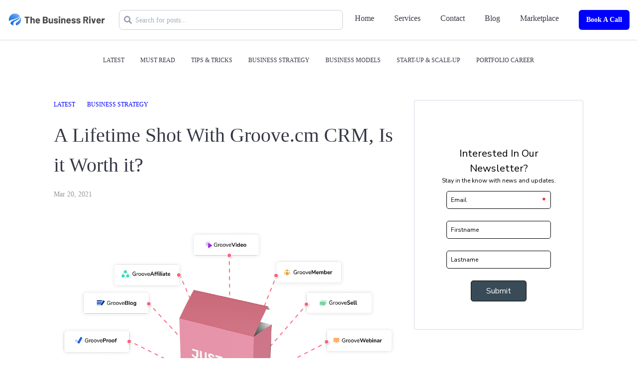

--- FILE ---
content_type: text/html
request_url: https://thebusinessriver.com/blog/post/a-lifetime-shot-with-groove-funnels
body_size: 15683
content:
<!DOCTYPE html>
<html lang="en">

<head>
    <meta charset="UTF-8">
    <meta name="viewport" content="width=device-width, initial-scale=1.0">
    <meta name="robots" content="" />
    <meta property="og:title" content="A Lifetime Shot With Groove.cm CRM, Is it Worth it?" />
    <meta property="og:type" content="" />
    <meta property="og:url" content="" />
    <meta property="og:image" content="" />
    <meta property="og:description" content="&lt;p&gt;&lt;img src=&quot;https://assets.grooveapps.com/images/5fa2adc45d911e0075935a21/1626274550_1616191082_groove-inabox.png&quot;&gt;&lt;/p&gt;&lt;p&gt;&lt;br&gt;&lt;/p&gt;&lt;p&gt;&lt;strong&gt;A Lifetime Shot With Groove.cm CRM, Is it Worth it?&lt;/strong&gt;&lt;/p&gt;&lt;p&gt;Frustrating, time-consuming, and costly. These may be your thoughts when testing different platforms while trying to figure what is the best out there for the business. Hey! Relax. Remember this piece of wisdom Napoleon Hill once shared, “patience, persistence, and perspiration make an unbeatable combination for success.” and we’re up for that, aren’t we?&lt;/p&gt;&lt;p&gt;&lt;br&gt;&lt;/p&gt;&lt;p&gt;Breathe and exhale all those bad vibes away. One of the reasons why we are here is to do all those testings and reviews for you and let you have a feel of what you are to expect and to find.&lt;/p&gt;&lt;p&gt;&lt;br&gt;&lt;/p&gt;&lt;p&gt;Excitingly, we got the chance in this blog post a bit about&amp;nbsp;&lt;a href=&quot;https://groovepages.groovesell.com/a/KvNquSyTEKn4&quot; target=&quot;_blank&quot; style=&quot;color: rgb(0, 173, 237);&quot;&gt;Groove.cm CRM&lt;/a&gt;. &lt;a href=&quot;https://groovepages.groovesell.com/a/KvNquSyTEKn4&quot; target=&quot;_blank&quot; style=&quot;color: rgb(0, 173, 237);&quot;&gt;Groove.cm CRM&lt;/a&gt;&amp;nbsp;is that new kid on the block worth your head-turn.&lt;/p&gt;&lt;p&gt;&lt;br&gt;&lt;/p&gt;&lt;p&gt;Frustrating? Nah! It is promising. You would want to live in that home where you could find everything you need, and that home could be Groove to you. Before we tell you how you could join the family, allow us to mention first some of the apps you would appreciate utilizing through&amp;nbsp;&lt;a href=&quot;https://groovepages.groovesell.com/a/KvNquSyTEKn4&quot; target=&quot;_blank&quot; style=&quot;color: rgb(0, 173, 237);&quot;&gt;Groove.cm CRM&lt;/a&gt;.&lt;/p&gt;&lt;p&gt;&lt;br&gt;&lt;/p&gt;&lt;p&gt;&lt;strong&gt;GroovePages.&amp;nbsp;&lt;/strong&gt;Here, you can create complete websites, landing pages, funnels, and design your unique template. A wide variety of templates are made available for you, too, and for all other different niches like e-commerce, coaches, webinars, and more.&lt;/p&gt;&lt;p&gt;&lt;br&gt;&lt;/p&gt;&lt;p&gt;&lt;strong&gt;GrooveSell and GrooveAffiliate.&amp;nbsp;&lt;/strong&gt;Through these apps, you can manage your profits, subscribers, customers, and affiliates. You will have a view of those profiles who abandoned their carts, too, giving you a chance to reach out to them and close the sale. The cherry on the cake is its affiliation program. With Groove Affiliate, you can keep track of all those partnerships and commissions.&amp;nbsp;&lt;/p&gt;&lt;p&gt;&lt;br&gt;&lt;/p&gt;&lt;p&gt;&lt;strong&gt;GrooveMail.&amp;nbsp;&lt;/strong&gt;Market your products and services to your leads in an instant with Groove Mail. Your campaigns, newsletters and automation are made available in this app.&amp;nbsp;&lt;/p&gt;&lt;p&gt;&lt;br&gt;&lt;/p&gt;&lt;p&gt;&lt;strong&gt;GrooveMember.&amp;nbsp;&lt;/strong&gt;It is your membership management platform. Create a membership site and integrate it with all other components of your business built on Groove or other platforms.&lt;/p&gt;&lt;p&gt;&lt;br&gt;&lt;/p&gt;&lt;p&gt;&lt;strong&gt;GrooveVideo&lt;/strong&gt;. You can add videos on this platform and easily integrate them with your GroovePages. It is much more than hosting your videos. We keep that as a surprise so that you can learn more about it on&amp;nbsp;&lt;a href=&quot;https://groovepages.groovesell.com/a/KvNquSyTEKn4&quot; target=&quot;_blank&quot; style=&quot;color: rgb(0, 173, 237);&quot;&gt;Groove.cm CRM&lt;/a&gt;.&amp;nbsp;&lt;/p&gt;&lt;p&gt;&lt;br&gt;&lt;/p&gt;&lt;p&gt;&lt;strong&gt;GrooveKart.&amp;nbsp;&lt;/strong&gt;This is your winning e-commerce platform. Here, you can create a new store and manage your dropshipping or other types of online businesses. GrooveKart has built-in integrations ready for you.&lt;/p&gt;&lt;p&gt;&lt;br&gt;&lt;/p&gt;&lt;p&gt;Here are future apps&amp;nbsp;&lt;a href=&quot;https://groovepages.groovesell.com/a/KvNquSyTEKn4&quot; target=&quot;_blank&quot; style=&quot;color: rgb(0, 173, 237);&quot;&gt;Groove.cm CRM&lt;/a&gt;&amp;nbsp;are to launch within coming months:&lt;/p&gt;&lt;p&gt;&lt;strong&gt;Groove Webinars Live&lt;/strong&gt;&lt;/p&gt;&lt;p&gt;&lt;strong&gt;GrooveWebinars Automated&lt;/strong&gt;&lt;/p&gt;&lt;p&gt;&lt;strong&gt;GrooveWebinars Streaming&lt;/strong&gt;&lt;/p&gt;&lt;p&gt;&lt;strong&gt;GrooveDesk&lt;/strong&gt;&lt;/p&gt;&lt;p&gt;&lt;strong&gt;GrooveCalendar&lt;/strong&gt;&lt;/p&gt;&lt;p&gt;&lt;strong&gt;GrooveSurvey&lt;/strong&gt;&lt;/p&gt;&lt;p&gt;&lt;strong&gt;GrooveProof&lt;/strong&gt;&lt;/p&gt;&lt;p&gt;&lt;br&gt;&lt;/p&gt;&lt;p&gt;Imagine having all that under one roof! Wow! A single log-in gives you access to this package as such integration, automation, and tracking is made better for you, a fellow entrepreneur. It will feel all simultaneous and smooth running a business.&amp;nbsp;&amp;nbsp;Definitely not time-consuming.&lt;/p&gt;&lt;p&gt;&lt;br&gt;&lt;/p&gt;&lt;p&gt;&lt;strong&gt;Here’s the news!&amp;nbsp;&lt;/strong&gt;&lt;a href=&quot;https://groovepages.groovesell.com/a/KvNquSyTEKn4&quot; target=&quot;_blank&quot; style=&quot;color: rgb(0, 173, 237);&quot;&gt;Groove.cm CRM&lt;/a&gt;&amp;nbsp;is still in beta-mode. It means they are still actively working on their products. The advantage of that is you now could still&amp;nbsp;&lt;a href=&quot;https://groovepages.groovesell.com/a/KvNquSyTEKn4&quot; target=&quot;_blank&quot; style=&quot;color: rgb(0, 173, 237);&quot;&gt;join their platform for FREE&lt;/a&gt;.&lt;/p&gt;&lt;p&gt;&lt;br&gt;&lt;/p&gt;&lt;p&gt;Here’s more, when you decide to upgrade to unlock all their features, you still have the chance to grab their limited-time beta offer. You will spend $1,397 not monthly, nor yearly but for a LIFETIME ACCESS.&lt;/p&gt;&lt;p&gt;&lt;br&gt;&lt;/p&gt;&lt;p&gt;Yes! Cool right? You no longer will have to use any other different platforms and spend extra for those. Plus, you will not have to worry about those renewal fees. So, then you can focus on business and sales.&lt;/p&gt;&lt;p&gt;&lt;br&gt;&lt;/p&gt;&lt;p&gt;Ready to try&amp;nbsp;&lt;a href=&quot;https://groovepages.groovesell.com/a/KvNquSyTEKn4&quot; target=&quot;_blank&quot; style=&quot;color: rgb(0, 173, 237);&quot;&gt;Groove.cm CRM&lt;/a&gt;?&lt;/p&gt;&lt;p&gt;&lt;br&gt;&lt;/p&gt;&lt;p&gt;&lt;a href=&quot;https://groovepages.groovesell.com/a/KvNquSyTEKn4&quot; target=&quot;_blank&quot; style=&quot;color: rgb(0, 173, 237);&quot;&gt;Groove.cm CRM&lt;/a&gt;&amp;nbsp;has and will have it all for you that you won’t have to pay extra nor look for something else. What do you think? Is it worth it? Let us know. We’ll share more of this innovative brainchild and each of its apps on our next blogs, so stay tuned.&lt;/p&gt;&lt;p&gt;&lt;br&gt;&lt;/p&gt;&lt;p&gt;Write to us&amp;nbsp;&lt;a href=&quot;https://www.thebusinessriver.com/contact&quot; target=&quot;_blank&quot; style=&quot;background-color: rgb(255, 255, 255); color: rgb(0, 173, 237);&quot;&gt;here&lt;/a&gt;. We love to hear about your reflections and views. Should you wish to get the latest updates from our publications, business tips and other useful information, join&amp;nbsp;&lt;a href=&quot;https://www.thebusinessriver.com/subscribe&quot; target=&quot;_blank&quot; style=&quot;background-color: rgb(255, 255, 255); color: rgb(0, 173, 237);&quot;&gt;here&lt;/a&gt;. And if you want to get to know how we may be able to help you&lt;span style=&quot;background-color: rgba(255,255,255,var(--bg-opacity));&quot;&gt;, get in touch &lt;/span&gt;&lt;a href=&quot;https://www.thebusinessriver.com/contact&quot; target=&quot;_blank&quot; style=&quot;background-color: rgb(255, 255, 255); color: rgb(0, 173, 237);&quot;&gt;here&lt;/a&gt;&lt;span style=&quot;background-color: rgba(255,255,255,var(--bg-opacity));&quot;&gt;.&lt;/span&gt;&lt;/p&gt;&lt;iframe srcdoc=&quot;&lt;style&gt;
 #_form_44_ { font-size:14px; line-height:1.6; font-family:arial, helvetica, sans-serif; margin:0; }
 #_form_44_ * { outline:0; }
 ._form_hide { display:none; visibility:hidden; }
 ._form_show { display:block; visibility:visible; }
 #_form_44_._form-top { top:0; }
 #_form_44_._form-bottom { bottom:0; }
 #_form_44_._form-left { left:0; }
 #_form_44_._form-right { right:0; }
 #_form_44_ input[type=&amp;quot;text&amp;quot;],#_form_44_ input[type=&amp;quot;date&amp;quot;],#_form_44_ textarea { padding:6px; height:auto; border:#979797 1px solid; border-radius:4px; color:#000 !important; font-size:14px; -webkit-box-sizing:border-box; -moz-box-sizing:border-box; box-sizing:border-box; }
 #_form_44_ textarea { resize:none; }
 #_form_44_ ._submit { -webkit-appearance:none; cursor:pointer; font-family:arial, sans-serif; font-size:14px; text-align:center; background:#030303 !important; border:0 !important; -moz-border-radius:4px !important; -webkit-border-radius:4px !important; border-radius:4px !important; color:#fff !important; padding:10px !important; }
 #_form_44_ ._close-icon { cursor:pointer; background-image:url(&#039;https://d226aj4ao1t61q.cloudfront.net/esfkyjh1u_forms-close-dark.png&#039;); background-repeat:no-repeat; background-size:14.2px 14.2px; position:absolute; display:block; top:11px; right:9px; overflow:hidden; width:16.2px; height:16.2px; }
 #_form_44_ ._close-icon:before { position:relative; }
 #_form_44_ ._form-body { margin-bottom:30px; }
 #_form_44_ ._form-image-left { width:150px; float:left; }
 #_form_44_ ._form-content-right { margin-left:164px; }
 #_form_44_ ._form-branding { color:#fff; font-size:10px; clear:both; text-align:left; margin-top:30px; font-weight:100; }
 #_form_44_ ._form-branding ._logo { display:block; width:130px; height:14px; margin-top:6px; background-image:url(&#039;https://d226aj4ao1t61q.cloudfront.net/hh9ujqgv5_aclogo_li.png&#039;); background-size:130px auto; background-repeat:no-repeat; }
 #_form_44_ .form-sr-only { position:absolute; width:1px; height:1px; padding:0; margin:-1px; overflow:hidden; clip:rect(0, 0, 0, 0); border:0; }
 #_form_44_ ._form-label,#_form_44_ ._form_element ._form-label { font-weight:bold; margin-bottom:5px; display:block; }
 #_form_44_._dark ._form-branding { color:#333; }
 #_form_44_._dark ._form-branding ._logo { background-image:url(&#039;https://d226aj4ao1t61q.cloudfront.net/jftq2c8s_aclogo_dk.png&#039;); }
 #_form_44_ ._form_element { position:relative; margin-bottom:10px; font-size:0; max-width:100%; }
 #_form_44_ ._form_element * { font-size:14px; }
 #_form_44_ ._form_element._clear { clear:both; width:100%; float:none; }
 #_form_44_ ._form_element._clear:after { clear:left; }
 #_form_44_ ._form_element input[type=&amp;quot;text&amp;quot;],#_form_44_ ._form_element input[type=&amp;quot;date&amp;quot;],#_form_44_ ._form_element select,#_form_44_ ._form_element textarea:not(.g-recaptcha-response) { display:block; width:100%; -webkit-box-sizing:border-box; -moz-box-sizing:border-box; box-sizing:border-box; font-family:inherit; }
 #_form_44_ ._field-wrapper { position:relative; }
 #_form_44_ ._inline-style { float:left; }
 #_form_44_ ._inline-style input[type=&amp;quot;text&amp;quot;] { width:150px; }
 #_form_44_ ._inline-style:not(._clear) + ._inline-style:not(._clear) { margin-left:20px; }
 #_form_44_ ._form_element img._form-image { max-width:100%; }
 #_form_44_ ._form_element ._form-fieldset { border:0; padding:0.01em 0 0 0; margin:0; min-width:0; }
 #_form_44_ ._clear-element { clear:left; }
 #_form_44_ ._full_width { width:100%; }
 #_form_44_ ._form_full_field { display:block; width:100%; margin-bottom:10px; }
 #_form_44_ input[type=&amp;quot;text&amp;quot;]._has_error,#_form_44_ textarea._has_error { border:#f37c7b 1px solid; }
 #_form_44_ input[type=&amp;quot;checkbox&amp;quot;]._has_error { outline:#f37c7b 1px solid; }
 #_form_44_ ._error { display:block; position:absolute; font-size:14px; z-index:10000001; }
 #_form_44_ ._error._above { padding-bottom:4px; bottom:39px; right:0; }
 #_form_44_ ._error._below { padding-top:4px; top:100%; right:0; }
 #_form_44_ ._error._above ._error-arrow { bottom:0; right:15px; border-left:5px solid transparent; border-right:5px solid transparent; border-top:5px solid #f37c7b; }
 #_form_44_ ._error._below ._error-arrow { top:0; right:15px; border-left:5px solid transparent; border-right:5px solid transparent; border-bottom:5px solid #f37c7b; }
 #_form_44_ ._error-inner { padding:8px 12px; background-color:#f37c7b; font-size:14px; font-family:arial, sans-serif; color:#fff; text-align:center; text-decoration:none; -webkit-border-radius:4px; -moz-border-radius:4px; border-radius:4px; }
 #_form_44_ ._error-inner._form_error { margin-bottom:5px; text-align:left; }
 #_form_44_ ._button-wrapper ._error-inner._form_error { position:static; }
 #_form_44_ ._error-inner._no_arrow { margin-bottom:10px; }
 #_form_44_ ._error-arrow { position:absolute; width:0; height:0; }
 #_form_44_ ._error-html { margin-bottom:10px; }
 .pika-single { z-index:10000001 !important; }
 #_form_44_ input[type=&amp;quot;text&amp;quot;].datetime_date { width:69%; display:inline; }
 #_form_44_ select.datetime_time { width:29%; display:inline; height:32px; }
 @media all and (min-width:320px) and (max-width:667px) { ::-webkit-scrollbar { display:none; }
 #_form_44_ { margin:0; width:100%; min-width:100%; max-width:100%; box-sizing:border-box; }
 #_form_44_ * { -webkit-box-sizing:border-box; -moz-box-sizing:border-box; box-sizing:border-box; font-size:1em; }
 #_form_44_ ._form-content { margin:0; width:100%; }
 #_form_44_ ._form-inner { display:block; min-width:100%; }
 #_form_44_ ._form-title,#_form_44_ ._inline-style { margin-top:0; margin-right:0; margin-left:0; }
 #_form_44_ ._form-title { font-size:1.2em; }
 #_form_44_ ._form_element { margin:0 0 20px; padding:0; width:100%; }
 #_form_44_ ._form-element,#_form_44_ ._inline-style,#_form_44_ input[type=&amp;quot;text&amp;quot;],#_form_44_ label,#_form_44_ p,#_form_44_ textarea:not(.g-recaptcha-response) { float:none; display:block; width:100%; }
 #_form_44_ ._row._checkbox-radio label { display:inline; }
 #_form_44_ ._row,#_form_44_ p,#_form_44_ label { margin-bottom:0.7em; width:100%; }
 #_form_44_ ._row input[type=&amp;quot;checkbox&amp;quot;],#_form_44_ ._row input[type=&amp;quot;radio&amp;quot;] { margin:0 !important; vertical-align:middle !important; }
 #_form_44_ ._row input[type=&amp;quot;checkbox&amp;quot;] + span label { display:inline; }
 #_form_44_ ._row span label { margin:0 !important; width:initial !important; vertical-align:middle !important; }
 #_form_44_ ._form-image { max-width:100%; height:auto !important; }
 #_form_44_ input[type=&amp;quot;text&amp;quot;] { padding-left:10px; padding-right:10px; font-size:16px; line-height:1.3em; -webkit-appearance:none; }
 #_form_44_ input[type=&amp;quot;radio&amp;quot;],#_form_44_ input[type=&amp;quot;checkbox&amp;quot;] { display:inline-block; width:1.3em; height:1.3em; font-size:1em; margin:0 0.3em 0 0; vertical-align:baseline; }
 #_form_44_ button[type=&amp;quot;submit&amp;quot;] { padding:20px; font-size:1.5em; }
 #_form_44_ ._inline-style { margin:20px 0 0 !important; }
 }
 #_form_44_ { position:relative; text-align:left; margin:25px auto 0; padding:20px; -webkit-box-sizing:border-box; -moz-box-sizing:border-box; box-sizing:border-box; *zoom:1; background:transparent !important; border:0px solid #b0b0b0 !important; width:500px; -moz-border-radius:0px !important; -webkit-border-radius:0px !important; border-radius:0px !important; color:#030303 !important; }
 #_form_44_._inline-form,#_form_44_._inline-form ._form-content,#_form_44_._inline-form input,#_form_44_._inline-form ._submit { font-family:&amp;quot;IBM Plex Sans&amp;quot;, Helvetica, sans-serif, &#039;IBM Plex Sans&#039;, arial, sans-serif; }
 #_form_44_ ._form-title { font-size:22px; line-height:22px; font-weight:600; margin-bottom:0; }
 #_form_44_:before,#_form_44_:after { content:&amp;quot; &amp;quot;; display:table; }
 #_form_44_:after { clear:both; }
 #_form_44_._inline-style { width:auto; display:inline-block; }
 #_form_44_._inline-style input[type=&amp;quot;text&amp;quot;],#_form_44_._inline-style input[type=&amp;quot;date&amp;quot;] { padding:10px 12px; }
 #_form_44_._inline-style button._inline-style { position:relative; top:27px; }
 #_form_44_._inline-style p { margin:0; }
 #_form_44_._inline-style ._button-wrapper { position:relative; margin:27px 12.5px 0 20px; }
 #_form_44_ ._form-thank-you { position:relative; left:0; right:0; text-align:center; font-size:18px; }
 @media all and (min-width:320px) and (max-width:667px) { #_form_44_._inline-form._inline-style ._inline-style._button-wrapper { margin-top:20px !important; margin-left:0 !important; }
 }
&lt;/style&gt;
&lt;link href=&amp;quot;https://fonts.googleapis.com/css2?family=Lato&amp;amp;family=Montserrat&amp;amp;family=Roboto&amp;amp;display=swap&amp;quot; rel=&amp;quot;stylesheet&amp;quot;&gt;&lt;form method=&amp;quot;POST&amp;quot; action=&amp;quot;https://smhub.activehosted.com/proc.php&amp;quot; id=&amp;quot;_form_44_&amp;quot; class=&amp;quot;_form _form_44 _inline-form  _dark&amp;quot; novalidate&gt;&lt;input type=&amp;quot;hidden&amp;quot; name=&amp;quot;u&amp;quot; value=&amp;quot;44&amp;quot; /&gt;&lt;input type=&amp;quot;hidden&amp;quot; name=&amp;quot;f&amp;quot; value=&amp;quot;44&amp;quot; /&gt;&lt;input type=&amp;quot;hidden&amp;quot; name=&amp;quot;s&amp;quot; /&gt;&lt;input type=&amp;quot;hidden&amp;quot; name=&amp;quot;c&amp;quot; value=&amp;quot;0&amp;quot; /&gt;&lt;input type=&amp;quot;hidden&amp;quot; name=&amp;quot;m&amp;quot; value=&amp;quot;0&amp;quot; /&gt;&lt;input type=&amp;quot;hidden&amp;quot; name=&amp;quot;act&amp;quot; value=&amp;quot;sub&amp;quot; /&gt;&lt;input type=&amp;quot;hidden&amp;quot; name=&amp;quot;v&amp;quot; value=&amp;quot;2&amp;quot; /&gt;&lt;div class=&amp;quot;_form-content&amp;quot;&gt;&lt;div class=&amp;quot;_form_element _x73994933 _full_width _clear&amp;quot; &gt;&lt;div class=&amp;quot;_form-title&amp;quot;&gt;&lt;/div&gt;&lt;/div&gt;&lt;div class=&amp;quot;_form_element _x55654407 _full_width _clear&amp;quot; &gt;&lt;div class=&amp;quot;_form-title&amp;quot;&gt;
          Register to The Business River Blog
        &lt;/div&gt;&lt;/div&gt;&lt;div class=&amp;quot;_form_element _x93785763 _full_width &amp;quot; &gt;&lt;label for=&amp;quot;firstname&amp;quot; class=&amp;quot;_form-label&amp;quot;&gt;
          First Name*
        &lt;/label&gt;&lt;div class=&amp;quot;_field-wrapper&amp;quot;&gt;&lt;input type=&amp;quot;text&amp;quot; id=&amp;quot;firstname&amp;quot; name=&amp;quot;firstname&amp;quot; placeholder=&amp;quot;Type your first name&amp;quot; required/&gt;&lt;/div&gt;&lt;/div&gt;&lt;div class=&amp;quot;_form_element _x48787929 _full_width &amp;quot; &gt;&lt;label for=&amp;quot;lastname&amp;quot; class=&amp;quot;_form-label&amp;quot;&gt;
          Last Name*
        &lt;/label&gt;&lt;div class=&amp;quot;_field-wrapper&amp;quot;&gt;&lt;input type=&amp;quot;text&amp;quot; id=&amp;quot;lastname&amp;quot; name=&amp;quot;lastname&amp;quot; placeholder=&amp;quot;Type your last name&amp;quot; required/&gt;&lt;/div&gt;&lt;/div&gt;&lt;div class=&amp;quot;_form_element _x94951632 _full_width &amp;quot; &gt;&lt;label for=&amp;quot;email&amp;quot; class=&amp;quot;_form-label&amp;quot;&gt;
          Email*
        &lt;/label&gt;&lt;div class=&amp;quot;_field-wrapper&amp;quot;&gt;&lt;input type=&amp;quot;text&amp;quot; id=&amp;quot;email&amp;quot; name=&amp;quot;email&amp;quot; placeholder=&amp;quot;Type your email&amp;quot; required/&gt;&lt;/div&gt;&lt;/div&gt;&lt;div class=&amp;quot;_form_element _x45124938 _full_width &amp;quot; &gt;&lt;label for=&amp;quot;phone&amp;quot; class=&amp;quot;_form-label&amp;quot;&gt;
          Phone
        &lt;/label&gt;&lt;div class=&amp;quot;_field-wrapper&amp;quot;&gt;&lt;input type=&amp;quot;text&amp;quot; id=&amp;quot;phone&amp;quot; name=&amp;quot;phone&amp;quot; placeholder=&amp;quot;Type your phone number&amp;quot; /&gt;&lt;/div&gt;&lt;/div&gt;&lt;div class=&amp;quot;_button-wrapper _full_width&amp;quot;&gt;&lt;button id=&amp;quot;_form_44_submit&amp;quot; class=&amp;quot;_submit&amp;quot; type=&amp;quot;submit&amp;quot;&gt;
          Submit
        &lt;/button&gt;&lt;/div&gt;&lt;div class=&amp;quot;_clear-element&amp;quot;&gt;&lt;/div&gt;&lt;/div&gt;&lt;div class=&amp;quot;_form-thank-you&amp;quot; style=&amp;quot;display:none;&amp;quot;&gt;&lt;/div&gt;&lt;/form&gt;&lt;script type=&amp;quot;text/javascript&amp;quot;&gt;
window.cfields = [];
window._show_thank_you = function(id, message, trackcmp_url, email) {
  var form = document.getElementById(&#039;_form_&#039; + id + &#039;_&#039;), thank_you = form.querySelector(&#039;._form-thank-you&#039;);
  form.querySelector(&#039;._form-content&#039;).style.display = &#039;none&#039;;
  thank_you.innerHTML = message;
  thank_you.style.display = &#039;block&#039;;
  const vgoAlias = typeof visitorGlobalObjectAlias === &#039;undefined&#039; ? &#039;vgo&#039; : visitorGlobalObjectAlias;
  var visitorObject = window[vgoAlias];
  if (email &amp;amp;&amp;amp; typeof visitorObject !== &#039;undefined&#039;) {
    visitorObject(&#039;setEmail&#039;, email);
    visitorObject(&#039;update&#039;);
  } else if (typeof(trackcmp_url) != &#039;undefined&#039; &amp;amp;&amp;amp; trackcmp_url) {
    // Site tracking URL to use after inline form submission.
    _load_script(trackcmp_url);
  }
  if (typeof window._form_callback !== &#039;undefined&#039;) window._form_callback(id);
};
window._show_error = function(id, message, html) {
  var form = document.getElementById(&#039;_form_&#039; + id + &#039;_&#039;), err = document.createElement(&#039;div&#039;), button = form.querySelector(&#039;button&#039;), old_error = form.querySelector(&#039;._form_error&#039;);
  if (old_error) old_error.parentNode.removeChild(old_error);
  err.innerHTML = message;
  err.className = &#039;_error-inner _form_error _no_arrow&#039;;
  var wrapper = document.createElement(&#039;div&#039;);
  wrapper.className = &#039;_form-inner&#039;;
  wrapper.appendChild(err);
  button.parentNode.insertBefore(wrapper, button);
  document.querySelector(&#039;[id^=&amp;quot;_form&amp;quot;][id$=&amp;quot;_submit&amp;quot;]&#039;).disabled = false;
  if (html) {
    var div = document.createElement(&#039;div&#039;);
    div.className = &#039;_error-html&#039;;
    div.innerHTML = html;
    err.appendChild(div);
  }
};
window._load_script = function(url, callback) {
  var head = document.querySelector(&#039;head&#039;), script = document.createElement(&#039;script&#039;), r = false;
  script.type = &#039;text/javascript&#039;;
  script.charset = &#039;utf-8&#039;;
  script.src = url;
  if (callback) {
    script.onload = script.onreadystatechange = function() {
      if (!r &amp;amp;&amp;amp; (!this.readyState || this.readyState == &#039;complete&#039;)) {
        r = true;
        callback();
      }
    };
  }
  head.appendChild(script);
};
(function() {
  if (window.location.search.search(&amp;quot;excludeform&amp;quot;) !== -1) return false;
  var getCookie = function(name) {
    var match = document.cookie.match(new RegExp(&#039;(^|; )&#039; + name + &#039;=([^;]+)&#039;));
    return match ? match[2] : null;
  }
  var setCookie = function(name, value) {
    var now = new Date();
    var time = now.getTime();
    var expireTime = time + 1000 * 60 * 60 * 24 * 365;
    now.setTime(expireTime);
    document.cookie = name + &#039;=&#039; + value + &#039;; expires=&#039; + now + &#039;;path=/&#039;;
  }
      var addEvent = function(element, event, func) {
    if (element.addEventListener) {
      element.addEventListener(event, func);
    } else {
      var oldFunc = element[&#039;on&#039; + event];
      element[&#039;on&#039; + event] = function() {
        oldFunc.apply(this, arguments);
        func.apply(this, arguments);
      };
    }
  }
  var _removed = false;
  var form_to_submit = document.getElementById(&#039;_form_44_&#039;);
  var allInputs = form_to_submit.querySelectorAll(&#039;input, select, textarea&#039;), tooltips = [], submitted = false;

  var getUrlParam = function(name) {
    var regexStr = &#039;[\?&amp;amp;]&#039; + name + &#039;=([^&amp;amp;#]*)&#039;;
    var results = new RegExp(regexStr, &#039;i&#039;).exec(window.location.href);
    return results != undefined ? decodeURIComponent(results[1]) : false;
  };

  for (var i = 0; i &lt; allInputs.length; i++) {
    var regexStr = &amp;quot;field\\[(\\d+)\\]&amp;quot;;
    var results = new RegExp(regexStr).exec(allInputs[i].name);
    if (results != undefined) {
      allInputs[i].dataset.name = window.cfields[results[1]];
    } else {
      allInputs[i].dataset.name = allInputs[i].name;
    }
    var fieldVal = getUrlParam(allInputs[i].dataset.name);

    if (fieldVal) {
      if (allInputs[i].dataset.autofill === &amp;quot;false&amp;quot;) {
        continue;
      }
      if (allInputs[i].type == &amp;quot;radio&amp;quot; || allInputs[i].type == &amp;quot;checkbox&amp;quot;) {
        if (allInputs[i].value == fieldVal) {
          allInputs[i].checked = true;
        }
      } else {
        allInputs[i].value = fieldVal;
      }
    }
  }

  var remove_tooltips = function() {
    for (var i = 0; i &lt; tooltips.length; i++) {
      tooltips[i].tip.parentNode.removeChild(tooltips[i].tip);
    }
    tooltips = [];
  };
  var remove_tooltip = function(elem) {
    for (var i = 0; i &lt; tooltips.length; i++) {
      if (tooltips[i].elem === elem) {
        tooltips[i].tip.parentNode.removeChild(tooltips[i].tip);
        tooltips.splice(i, 1);
        return;
      }
    }
  };
  var create_tooltip = function(elem, text) {
    var tooltip = document.createElement(&#039;div&#039;), arrow = document.createElement(&#039;div&#039;), inner = document.createElement(&#039;div&#039;), new_tooltip = {};
    if (elem.type != &#039;radio&#039; &amp;amp;&amp;amp; elem.type != &#039;checkbox&#039;) {
      tooltip.className = &#039;_error&#039;;
      arrow.className = &#039;_error-arrow&#039;;
      inner.className = &#039;_error-inner&#039;;
      inner.innerHTML = text;
      tooltip.appendChild(arrow);
      tooltip.appendChild(inner);
      elem.parentNode.appendChild(tooltip);
    } else {
      tooltip.className = &#039;_error-inner _no_arrow&#039;;
      tooltip.innerHTML = text;
      elem.parentNode.insertBefore(tooltip, elem);
      new_tooltip.no_arrow = true;
    }
    new_tooltip.tip = tooltip;
    new_tooltip.elem = elem;
    tooltips.push(new_tooltip);
    return new_tooltip;
  };
  var resize_tooltip = function(tooltip) {
    var rect = tooltip.elem.getBoundingClientRect();
    var doc = document.documentElement, scrollPosition = rect.top - ((window.pageYOffset || doc.scrollTop)  - (doc.clientTop || 0));
    if (scrollPosition &lt; 40) {
      tooltip.tip.className = tooltip.tip.className.replace(/ ?(_above|_below) ?/g, &#039;&#039;) + &#039; _below&#039;;
    } else {
      tooltip.tip.className = tooltip.tip.className.replace(/ ?(_above|_below) ?/g, &#039;&#039;) + &#039; _above&#039;;
    }
  };
  var resize_tooltips = function() {
    if (_removed) return;
    for (var i = 0; i &lt; tooltips.length; i++) {
      if (!tooltips[i].no_arrow) resize_tooltip(tooltips[i]);
    }
  };
  var validate_field = function(elem, remove) {
    var tooltip = null, value = elem.value, no_error = true;
    remove ? remove_tooltip(elem) : false;
    if (elem.type != &#039;checkbox&#039;) elem.className = elem.className.replace(/ ?_has_error ?/g, &#039;&#039;);
    if (elem.getAttribute(&#039;required&#039;) !== null) {
      if (elem.type == &#039;radio&#039; || (elem.type == &#039;checkbox&#039; &amp;amp;&amp;amp; /any/.test(elem.className))) {
        var elems = form_to_submit.elements[elem.name];
        if (!(elems instanceof NodeList || elems instanceof HTMLCollection) || elems.length &lt;= 1) {
          no_error = elem.checked;
        }
        else {
          no_error = false;
          for (var i = 0; i &lt; elems.length; i++) {
            if (elems[i].checked) no_error = true;
          }
        }
        if (!no_error) {
          tooltip = create_tooltip(elem, &amp;quot;Please select an option.&amp;quot;);
        }
      } else if (elem.type ==&#039;checkbox&#039;) {
        var elems = form_to_submit.elements[elem.name], found = false, err = [];
        no_error = true;
        for (var i = 0; i &lt; elems.length; i++) {
          if (elems[i].getAttribute(&#039;required&#039;) === null) continue;
          if (!found &amp;amp;&amp;amp; elems[i] !== elem) return true;
          found = true;
          elems[i].className = elems[i].className.replace(/ ?_has_error ?/g, &#039;&#039;);
          if (!elems[i].checked) {
            no_error = false;
            elems[i].className = elems[i].className + &#039; _has_error&#039;;
            err.push(&amp;quot;Checking %s is required&amp;quot;.replace(&amp;quot;%s&amp;quot;, elems[i].value));
          }
        }
        if (!no_error) {
          tooltip = create_tooltip(elem, err.join(&#039;&lt;br/&gt;&#039;));
        }
      } else if (elem.tagName == &#039;SELECT&#039;) {
        var selected = true;
        if (elem.multiple) {
          selected = false;
          for (var i = 0; i &lt; elem.options.length; i++) {
            if (elem.options[i].selected) {
              selected = true;
              break;
            }
          }
        } else {
          for (var i = 0; i &lt; elem.options.length; i++) {
            if (elem.options[i].selected &amp;amp;&amp;amp; !elem.options[i].value) {
              selected = false;
            }
          }
        }
        if (!selected) {
          elem.className = elem.className + &#039; _has_error&#039;;
          no_error = false;
          tooltip = create_tooltip(elem, &amp;quot;Please select an option.&amp;quot;);
        }
      } else if (value === undefined || value === null || value === &#039;&#039;) {
        elem.className = elem.className + &#039; _has_error&#039;;
        no_error = false;
        tooltip = create_tooltip(elem, &amp;quot;This field is required.&amp;quot;);
      }
    }
    if (no_error &amp;amp;&amp;amp; elem.name == &#039;email&#039;) {
      if (!value.match(/^[\+_a-z0-9-&#039;&amp;amp;=]+(\.[\+_a-z0-9-&#039;]+)*@[a-z0-9-]+(\.[a-z0-9-]+)*(\.[a-z]{2,})$/i)) {
        elem.className = elem.className + &#039; _has_error&#039;;
        no_error = false;
        tooltip = create_tooltip(elem, &amp;quot;Enter a valid email address.&amp;quot;);
      }
    }
    if (no_error &amp;amp;&amp;amp; /date_field/.test(elem.className)) {
      if (!value.match(/^\d\d\d\d-\d\d-\d\d$/)) {
        elem.className = elem.className + &#039; _has_error&#039;;
        no_error = false;
        tooltip = create_tooltip(elem, &amp;quot;Enter a valid date.&amp;quot;);
      }
    }
    tooltip ? resize_tooltip(tooltip) : false;
    return no_error;
  };
  var needs_validate = function(el) {
        if(el.getAttribute(&#039;required&#039;) !== null){
            return true
        }
        if(el.name === &#039;email&#039; &amp;amp;&amp;amp; el.value !== &amp;quot;&amp;quot;){
            return true
        }
        return false
  };
  var validate_form = function(e) {
    var err = form_to_submit.querySelector(&#039;._form_error&#039;), no_error = true;
    if (!submitted) {
      submitted = true;
      for (var i = 0, len = allInputs.length; i &lt; len; i++) {
        var input = allInputs[i];
        if (needs_validate(input)) {
          if (input.type == &#039;text&#039;) {
            addEvent(input, &#039;blur&#039;, function() {
              this.value = this.value.trim();
              validate_field(this, true);
            });
            addEvent(input, &#039;input&#039;, function() {
              validate_field(this, true);
            });
          } else if (input.type == &#039;radio&#039; || input.type == &#039;checkbox&#039;) {
            (function(el) {
              var radios = form_to_submit.elements[el.name];
              for (var i = 0; i &lt; radios.length; i++) {
                addEvent(radios[i], &#039;click&#039;, function() {
                  validate_field(el, true);
                });
              }
            })(input);
          } else if (input.tagName == &#039;SELECT&#039;) {
            addEvent(input, &#039;change&#039;, function() {
              validate_field(this, true);
            });
          } else if (input.type == &#039;textarea&#039;){
            addEvent(input, &#039;input&#039;, function() {
              validate_field(this, true);
            });
          }
        }
      }
    }
    remove_tooltips();
    for (var i = 0, len = allInputs.length; i &lt; len; i++) {
      var elem = allInputs[i];
      if (needs_validate(elem)) {
        if (elem.tagName.toLowerCase() !== &amp;quot;select&amp;quot;) {
          elem.value = elem.value.trim();
        }
        validate_field(elem) ? true : no_error = false;
      }
    }
    if (!no_error &amp;amp;&amp;amp; e) {
      e.preventDefault();
    }
    resize_tooltips();
    return no_error;
  };
  addEvent(window, &#039;resize&#039;, resize_tooltips);
  addEvent(window, &#039;scroll&#039;, resize_tooltips);
  window._old_serialize = null;
  if (typeof serialize !== &#039;undefined&#039;) window._old_serialize = window.serialize;
  _load_script(&amp;quot;//d3rxaij56vjege.cloudfront.net/form-serialize/0.3/serialize.min.js&amp;quot;, function() {
    window._form_serialize = window.serialize;
    if (window._old_serialize) window.serialize = window._old_serialize;
  });
  var form_submit = function(e) {
    e.preventDefault();
    if (validate_form()) {
      // use this trick to get the submit button &amp;amp; disable it using plain javascript
      document.querySelector(&#039;#_form_44_submit&#039;).disabled = true;
            var serialized = _form_serialize(document.getElementById(&#039;_form_44_&#039;)).replaceAll(&#039;%0A&#039;, &#039;\\n&#039;);
      var err = form_to_submit.querySelector(&#039;._form_error&#039;);
      err ? err.parentNode.removeChild(err) : false;
      _load_script(&#039;https://smhub.activehosted.com/proc.php?&#039; + serialized + &#039;&amp;amp;jsonp=true&#039;);
    }
    return false;
  };
  addEvent(form_to_submit, &#039;submit&#039;, form_submit);
})();

&lt;/script&gt;&quot; frameborder=&quot;0&quot; allowfullscreen=&quot;true&quot; width=&quot;100%&quot; class=&quot;embedIframe&quot; style=&quot;height: 418px;&quot;&gt;&lt;/iframe&gt;&lt;p&gt;&lt;br&gt;&lt;/p&gt;" />
    <meta name="title" content="A Lifetime Shot With Groove.cm CRM, Is it Worth it?" />
    <meta name="keywords" content="" />
    <meta name="description" content="&lt;p&gt;&lt;img src=&quot;https://assets.grooveapps.com/images/5fa2adc45d911e0075935a21/1626274550_1616191082_groove-inabox.png&quot;&gt;&lt;/p&gt;&lt;p&gt;&lt;br&gt;&lt;/p&gt;&lt;p&gt;&lt;strong&gt;A Lifetime Shot With Groove.cm CRM, Is it Worth it?&lt;/strong&gt;&lt;/p&gt;&lt;p&gt;Frustrating, time-consuming, and costly. These may be your thoughts when testing different platforms while trying to figure what is the best out there for the business. Hey! Relax. Remember this piece of wisdom Napoleon Hill once shared, “patience, persistence, and perspiration make an unbeatable combination for success.” and we’re up for that, aren’t we?&lt;/p&gt;&lt;p&gt;&lt;br&gt;&lt;/p&gt;&lt;p&gt;Breathe and exhale all those bad vibes away. One of the reasons why we are here is to do all those testings and reviews for you and let you have a feel of what you are to expect and to find.&lt;/p&gt;&lt;p&gt;&lt;br&gt;&lt;/p&gt;&lt;p&gt;Excitingly, we got the chance in this blog post a bit about&amp;nbsp;&lt;a href=&quot;https://groovepages.groovesell.com/a/KvNquSyTEKn4&quot; target=&quot;_blank&quot; style=&quot;color: rgb(0, 173, 237);&quot;&gt;Groove.cm CRM&lt;/a&gt;. &lt;a href=&quot;https://groovepages.groovesell.com/a/KvNquSyTEKn4&quot; target=&quot;_blank&quot; style=&quot;color: rgb(0, 173, 237);&quot;&gt;Groove.cm CRM&lt;/a&gt;&amp;nbsp;is that new kid on the block worth your head-turn.&lt;/p&gt;&lt;p&gt;&lt;br&gt;&lt;/p&gt;&lt;p&gt;Frustrating? Nah! It is promising. You would want to live in that home where you could find everything you need, and that home could be Groove to you. Before we tell you how you could join the family, allow us to mention first some of the apps you would appreciate utilizing through&amp;nbsp;&lt;a href=&quot;https://groovepages.groovesell.com/a/KvNquSyTEKn4&quot; target=&quot;_blank&quot; style=&quot;color: rgb(0, 173, 237);&quot;&gt;Groove.cm CRM&lt;/a&gt;.&lt;/p&gt;&lt;p&gt;&lt;br&gt;&lt;/p&gt;&lt;p&gt;&lt;strong&gt;GroovePages.&amp;nbsp;&lt;/strong&gt;Here, you can create complete websites, landing pages, funnels, and design your unique template. A wide variety of templates are made available for you, too, and for all other different niches like e-commerce, coaches, webinars, and more.&lt;/p&gt;&lt;p&gt;&lt;br&gt;&lt;/p&gt;&lt;p&gt;&lt;strong&gt;GrooveSell and GrooveAffiliate.&amp;nbsp;&lt;/strong&gt;Through these apps, you can manage your profits, subscribers, customers, and affiliates. You will have a view of those profiles who abandoned their carts, too, giving you a chance to reach out to them and close the sale. The cherry on the cake is its affiliation program. With Groove Affiliate, you can keep track of all those partnerships and commissions.&amp;nbsp;&lt;/p&gt;&lt;p&gt;&lt;br&gt;&lt;/p&gt;&lt;p&gt;&lt;strong&gt;GrooveMail.&amp;nbsp;&lt;/strong&gt;Market your products and services to your leads in an instant with Groove Mail. Your campaigns, newsletters and automation are made available in this app.&amp;nbsp;&lt;/p&gt;&lt;p&gt;&lt;br&gt;&lt;/p&gt;&lt;p&gt;&lt;strong&gt;GrooveMember.&amp;nbsp;&lt;/strong&gt;It is your membership management platform. Create a membership site and integrate it with all other components of your business built on Groove or other platforms.&lt;/p&gt;&lt;p&gt;&lt;br&gt;&lt;/p&gt;&lt;p&gt;&lt;strong&gt;GrooveVideo&lt;/strong&gt;. You can add videos on this platform and easily integrate them with your GroovePages. It is much more than hosting your videos. We keep that as a surprise so that you can learn more about it on&amp;nbsp;&lt;a href=&quot;https://groovepages.groovesell.com/a/KvNquSyTEKn4&quot; target=&quot;_blank&quot; style=&quot;color: rgb(0, 173, 237);&quot;&gt;Groove.cm CRM&lt;/a&gt;.&amp;nbsp;&lt;/p&gt;&lt;p&gt;&lt;br&gt;&lt;/p&gt;&lt;p&gt;&lt;strong&gt;GrooveKart.&amp;nbsp;&lt;/strong&gt;This is your winning e-commerce platform. Here, you can create a new store and manage your dropshipping or other types of online businesses. GrooveKart has built-in integrations ready for you.&lt;/p&gt;&lt;p&gt;&lt;br&gt;&lt;/p&gt;&lt;p&gt;Here are future apps&amp;nbsp;&lt;a href=&quot;https://groovepages.groovesell.com/a/KvNquSyTEKn4&quot; target=&quot;_blank&quot; style=&quot;color: rgb(0, 173, 237);&quot;&gt;Groove.cm CRM&lt;/a&gt;&amp;nbsp;are to launch within coming months:&lt;/p&gt;&lt;p&gt;&lt;strong&gt;Groove Webinars Live&lt;/strong&gt;&lt;/p&gt;&lt;p&gt;&lt;strong&gt;GrooveWebinars Automated&lt;/strong&gt;&lt;/p&gt;&lt;p&gt;&lt;strong&gt;GrooveWebinars Streaming&lt;/strong&gt;&lt;/p&gt;&lt;p&gt;&lt;strong&gt;GrooveDesk&lt;/strong&gt;&lt;/p&gt;&lt;p&gt;&lt;strong&gt;GrooveCalendar&lt;/strong&gt;&lt;/p&gt;&lt;p&gt;&lt;strong&gt;GrooveSurvey&lt;/strong&gt;&lt;/p&gt;&lt;p&gt;&lt;strong&gt;GrooveProof&lt;/strong&gt;&lt;/p&gt;&lt;p&gt;&lt;br&gt;&lt;/p&gt;&lt;p&gt;Imagine having all that under one roof! Wow! A single log-in gives you access to this package as such integration, automation, and tracking is made better for you, a fellow entrepreneur. It will feel all simultaneous and smooth running a business.&amp;nbsp;&amp;nbsp;Definitely not time-consuming.&lt;/p&gt;&lt;p&gt;&lt;br&gt;&lt;/p&gt;&lt;p&gt;&lt;strong&gt;Here’s the news!&amp;nbsp;&lt;/strong&gt;&lt;a href=&quot;https://groovepages.groovesell.com/a/KvNquSyTEKn4&quot; target=&quot;_blank&quot; style=&quot;color: rgb(0, 173, 237);&quot;&gt;Groove.cm CRM&lt;/a&gt;&amp;nbsp;is still in beta-mode. It means they are still actively working on their products. The advantage of that is you now could still&amp;nbsp;&lt;a href=&quot;https://groovepages.groovesell.com/a/KvNquSyTEKn4&quot; target=&quot;_blank&quot; style=&quot;color: rgb(0, 173, 237);&quot;&gt;join their platform for FREE&lt;/a&gt;.&lt;/p&gt;&lt;p&gt;&lt;br&gt;&lt;/p&gt;&lt;p&gt;Here’s more, when you decide to upgrade to unlock all their features, you still have the chance to grab their limited-time beta offer. You will spend $1,397 not monthly, nor yearly but for a LIFETIME ACCESS.&lt;/p&gt;&lt;p&gt;&lt;br&gt;&lt;/p&gt;&lt;p&gt;Yes! Cool right? You no longer will have to use any other different platforms and spend extra for those. Plus, you will not have to worry about those renewal fees. So, then you can focus on business and sales.&lt;/p&gt;&lt;p&gt;&lt;br&gt;&lt;/p&gt;&lt;p&gt;Ready to try&amp;nbsp;&lt;a href=&quot;https://groovepages.groovesell.com/a/KvNquSyTEKn4&quot; target=&quot;_blank&quot; style=&quot;color: rgb(0, 173, 237);&quot;&gt;Groove.cm CRM&lt;/a&gt;?&lt;/p&gt;&lt;p&gt;&lt;br&gt;&lt;/p&gt;&lt;p&gt;&lt;a href=&quot;https://groovepages.groovesell.com/a/KvNquSyTEKn4&quot; target=&quot;_blank&quot; style=&quot;color: rgb(0, 173, 237);&quot;&gt;Groove.cm CRM&lt;/a&gt;&amp;nbsp;has and will have it all for you that you won’t have to pay extra nor look for something else. What do you think? Is it worth it? Let us know. We’ll share more of this innovative brainchild and each of its apps on our next blogs, so stay tuned.&lt;/p&gt;&lt;p&gt;&lt;br&gt;&lt;/p&gt;&lt;p&gt;Write to us&amp;nbsp;&lt;a href=&quot;https://www.thebusinessriver.com/contact&quot; target=&quot;_blank&quot; style=&quot;background-color: rgb(255, 255, 255); color: rgb(0, 173, 237);&quot;&gt;here&lt;/a&gt;. We love to hear about your reflections and views. Should you wish to get the latest updates from our publications, business tips and other useful information, join&amp;nbsp;&lt;a href=&quot;https://www.thebusinessriver.com/subscribe&quot; target=&quot;_blank&quot; style=&quot;background-color: rgb(255, 255, 255); color: rgb(0, 173, 237);&quot;&gt;here&lt;/a&gt;. And if you want to get to know how we may be able to help you&lt;span style=&quot;background-color: rgba(255,255,255,var(--bg-opacity));&quot;&gt;, get in touch &lt;/span&gt;&lt;a href=&quot;https://www.thebusinessriver.com/contact&quot; target=&quot;_blank&quot; style=&quot;background-color: rgb(255, 255, 255); color: rgb(0, 173, 237);&quot;&gt;here&lt;/a&gt;&lt;span style=&quot;background-color: rgba(255,255,255,var(--bg-opacity));&quot;&gt;.&lt;/span&gt;&lt;/p&gt;&lt;iframe srcdoc=&quot;&lt;style&gt;
 #_form_44_ { font-size:14px; line-height:1.6; font-family:arial, helvetica, sans-serif; margin:0; }
 #_form_44_ * { outline:0; }
 ._form_hide { display:none; visibility:hidden; }
 ._form_show { display:block; visibility:visible; }
 #_form_44_._form-top { top:0; }
 #_form_44_._form-bottom { bottom:0; }
 #_form_44_._form-left { left:0; }
 #_form_44_._form-right { right:0; }
 #_form_44_ input[type=&amp;quot;text&amp;quot;],#_form_44_ input[type=&amp;quot;date&amp;quot;],#_form_44_ textarea { padding:6px; height:auto; border:#979797 1px solid; border-radius:4px; color:#000 !important; font-size:14px; -webkit-box-sizing:border-box; -moz-box-sizing:border-box; box-sizing:border-box; }
 #_form_44_ textarea { resize:none; }
 #_form_44_ ._submit { -webkit-appearance:none; cursor:pointer; font-family:arial, sans-serif; font-size:14px; text-align:center; background:#030303 !important; border:0 !important; -moz-border-radius:4px !important; -webkit-border-radius:4px !important; border-radius:4px !important; color:#fff !important; padding:10px !important; }
 #_form_44_ ._close-icon { cursor:pointer; background-image:url(&#039;https://d226aj4ao1t61q.cloudfront.net/esfkyjh1u_forms-close-dark.png&#039;); background-repeat:no-repeat; background-size:14.2px 14.2px; position:absolute; display:block; top:11px; right:9px; overflow:hidden; width:16.2px; height:16.2px; }
 #_form_44_ ._close-icon:before { position:relative; }
 #_form_44_ ._form-body { margin-bottom:30px; }
 #_form_44_ ._form-image-left { width:150px; float:left; }
 #_form_44_ ._form-content-right { margin-left:164px; }
 #_form_44_ ._form-branding { color:#fff; font-size:10px; clear:both; text-align:left; margin-top:30px; font-weight:100; }
 #_form_44_ ._form-branding ._logo { display:block; width:130px; height:14px; margin-top:6px; background-image:url(&#039;https://d226aj4ao1t61q.cloudfront.net/hh9ujqgv5_aclogo_li.png&#039;); background-size:130px auto; background-repeat:no-repeat; }
 #_form_44_ .form-sr-only { position:absolute; width:1px; height:1px; padding:0; margin:-1px; overflow:hidden; clip:rect(0, 0, 0, 0); border:0; }
 #_form_44_ ._form-label,#_form_44_ ._form_element ._form-label { font-weight:bold; margin-bottom:5px; display:block; }
 #_form_44_._dark ._form-branding { color:#333; }
 #_form_44_._dark ._form-branding ._logo { background-image:url(&#039;https://d226aj4ao1t61q.cloudfront.net/jftq2c8s_aclogo_dk.png&#039;); }
 #_form_44_ ._form_element { position:relative; margin-bottom:10px; font-size:0; max-width:100%; }
 #_form_44_ ._form_element * { font-size:14px; }
 #_form_44_ ._form_element._clear { clear:both; width:100%; float:none; }
 #_form_44_ ._form_element._clear:after { clear:left; }
 #_form_44_ ._form_element input[type=&amp;quot;text&amp;quot;],#_form_44_ ._form_element input[type=&amp;quot;date&amp;quot;],#_form_44_ ._form_element select,#_form_44_ ._form_element textarea:not(.g-recaptcha-response) { display:block; width:100%; -webkit-box-sizing:border-box; -moz-box-sizing:border-box; box-sizing:border-box; font-family:inherit; }
 #_form_44_ ._field-wrapper { position:relative; }
 #_form_44_ ._inline-style { float:left; }
 #_form_44_ ._inline-style input[type=&amp;quot;text&amp;quot;] { width:150px; }
 #_form_44_ ._inline-style:not(._clear) + ._inline-style:not(._clear) { margin-left:20px; }
 #_form_44_ ._form_element img._form-image { max-width:100%; }
 #_form_44_ ._form_element ._form-fieldset { border:0; padding:0.01em 0 0 0; margin:0; min-width:0; }
 #_form_44_ ._clear-element { clear:left; }
 #_form_44_ ._full_width { width:100%; }
 #_form_44_ ._form_full_field { display:block; width:100%; margin-bottom:10px; }
 #_form_44_ input[type=&amp;quot;text&amp;quot;]._has_error,#_form_44_ textarea._has_error { border:#f37c7b 1px solid; }
 #_form_44_ input[type=&amp;quot;checkbox&amp;quot;]._has_error { outline:#f37c7b 1px solid; }
 #_form_44_ ._error { display:block; position:absolute; font-size:14px; z-index:10000001; }
 #_form_44_ ._error._above { padding-bottom:4px; bottom:39px; right:0; }
 #_form_44_ ._error._below { padding-top:4px; top:100%; right:0; }
 #_form_44_ ._error._above ._error-arrow { bottom:0; right:15px; border-left:5px solid transparent; border-right:5px solid transparent; border-top:5px solid #f37c7b; }
 #_form_44_ ._error._below ._error-arrow { top:0; right:15px; border-left:5px solid transparent; border-right:5px solid transparent; border-bottom:5px solid #f37c7b; }
 #_form_44_ ._error-inner { padding:8px 12px; background-color:#f37c7b; font-size:14px; font-family:arial, sans-serif; color:#fff; text-align:center; text-decoration:none; -webkit-border-radius:4px; -moz-border-radius:4px; border-radius:4px; }
 #_form_44_ ._error-inner._form_error { margin-bottom:5px; text-align:left; }
 #_form_44_ ._button-wrapper ._error-inner._form_error { position:static; }
 #_form_44_ ._error-inner._no_arrow { margin-bottom:10px; }
 #_form_44_ ._error-arrow { position:absolute; width:0; height:0; }
 #_form_44_ ._error-html { margin-bottom:10px; }
 .pika-single { z-index:10000001 !important; }
 #_form_44_ input[type=&amp;quot;text&amp;quot;].datetime_date { width:69%; display:inline; }
 #_form_44_ select.datetime_time { width:29%; display:inline; height:32px; }
 @media all and (min-width:320px) and (max-width:667px) { ::-webkit-scrollbar { display:none; }
 #_form_44_ { margin:0; width:100%; min-width:100%; max-width:100%; box-sizing:border-box; }
 #_form_44_ * { -webkit-box-sizing:border-box; -moz-box-sizing:border-box; box-sizing:border-box; font-size:1em; }
 #_form_44_ ._form-content { margin:0; width:100%; }
 #_form_44_ ._form-inner { display:block; min-width:100%; }
 #_form_44_ ._form-title,#_form_44_ ._inline-style { margin-top:0; margin-right:0; margin-left:0; }
 #_form_44_ ._form-title { font-size:1.2em; }
 #_form_44_ ._form_element { margin:0 0 20px; padding:0; width:100%; }
 #_form_44_ ._form-element,#_form_44_ ._inline-style,#_form_44_ input[type=&amp;quot;text&amp;quot;],#_form_44_ label,#_form_44_ p,#_form_44_ textarea:not(.g-recaptcha-response) { float:none; display:block; width:100%; }
 #_form_44_ ._row._checkbox-radio label { display:inline; }
 #_form_44_ ._row,#_form_44_ p,#_form_44_ label { margin-bottom:0.7em; width:100%; }
 #_form_44_ ._row input[type=&amp;quot;checkbox&amp;quot;],#_form_44_ ._row input[type=&amp;quot;radio&amp;quot;] { margin:0 !important; vertical-align:middle !important; }
 #_form_44_ ._row input[type=&amp;quot;checkbox&amp;quot;] + span label { display:inline; }
 #_form_44_ ._row span label { margin:0 !important; width:initial !important; vertical-align:middle !important; }
 #_form_44_ ._form-image { max-width:100%; height:auto !important; }
 #_form_44_ input[type=&amp;quot;text&amp;quot;] { padding-left:10px; padding-right:10px; font-size:16px; line-height:1.3em; -webkit-appearance:none; }
 #_form_44_ input[type=&amp;quot;radio&amp;quot;],#_form_44_ input[type=&amp;quot;checkbox&amp;quot;] { display:inline-block; width:1.3em; height:1.3em; font-size:1em; margin:0 0.3em 0 0; vertical-align:baseline; }
 #_form_44_ button[type=&amp;quot;submit&amp;quot;] { padding:20px; font-size:1.5em; }
 #_form_44_ ._inline-style { margin:20px 0 0 !important; }
 }
 #_form_44_ { position:relative; text-align:left; margin:25px auto 0; padding:20px; -webkit-box-sizing:border-box; -moz-box-sizing:border-box; box-sizing:border-box; *zoom:1; background:transparent !important; border:0px solid #b0b0b0 !important; width:500px; -moz-border-radius:0px !important; -webkit-border-radius:0px !important; border-radius:0px !important; color:#030303 !important; }
 #_form_44_._inline-form,#_form_44_._inline-form ._form-content,#_form_44_._inline-form input,#_form_44_._inline-form ._submit { font-family:&amp;quot;IBM Plex Sans&amp;quot;, Helvetica, sans-serif, &#039;IBM Plex Sans&#039;, arial, sans-serif; }
 #_form_44_ ._form-title { font-size:22px; line-height:22px; font-weight:600; margin-bottom:0; }
 #_form_44_:before,#_form_44_:after { content:&amp;quot; &amp;quot;; display:table; }
 #_form_44_:after { clear:both; }
 #_form_44_._inline-style { width:auto; display:inline-block; }
 #_form_44_._inline-style input[type=&amp;quot;text&amp;quot;],#_form_44_._inline-style input[type=&amp;quot;date&amp;quot;] { padding:10px 12px; }
 #_form_44_._inline-style button._inline-style { position:relative; top:27px; }
 #_form_44_._inline-style p { margin:0; }
 #_form_44_._inline-style ._button-wrapper { position:relative; margin:27px 12.5px 0 20px; }
 #_form_44_ ._form-thank-you { position:relative; left:0; right:0; text-align:center; font-size:18px; }
 @media all and (min-width:320px) and (max-width:667px) { #_form_44_._inline-form._inline-style ._inline-style._button-wrapper { margin-top:20px !important; margin-left:0 !important; }
 }
&lt;/style&gt;
&lt;link href=&amp;quot;https://fonts.googleapis.com/css2?family=Lato&amp;amp;family=Montserrat&amp;amp;family=Roboto&amp;amp;display=swap&amp;quot; rel=&amp;quot;stylesheet&amp;quot;&gt;&lt;form method=&amp;quot;POST&amp;quot; action=&amp;quot;https://smhub.activehosted.com/proc.php&amp;quot; id=&amp;quot;_form_44_&amp;quot; class=&amp;quot;_form _form_44 _inline-form  _dark&amp;quot; novalidate&gt;&lt;input type=&amp;quot;hidden&amp;quot; name=&amp;quot;u&amp;quot; value=&amp;quot;44&amp;quot; /&gt;&lt;input type=&amp;quot;hidden&amp;quot; name=&amp;quot;f&amp;quot; value=&amp;quot;44&amp;quot; /&gt;&lt;input type=&amp;quot;hidden&amp;quot; name=&amp;quot;s&amp;quot; /&gt;&lt;input type=&amp;quot;hidden&amp;quot; name=&amp;quot;c&amp;quot; value=&amp;quot;0&amp;quot; /&gt;&lt;input type=&amp;quot;hidden&amp;quot; name=&amp;quot;m&amp;quot; value=&amp;quot;0&amp;quot; /&gt;&lt;input type=&amp;quot;hidden&amp;quot; name=&amp;quot;act&amp;quot; value=&amp;quot;sub&amp;quot; /&gt;&lt;input type=&amp;quot;hidden&amp;quot; name=&amp;quot;v&amp;quot; value=&amp;quot;2&amp;quot; /&gt;&lt;div class=&amp;quot;_form-content&amp;quot;&gt;&lt;div class=&amp;quot;_form_element _x73994933 _full_width _clear&amp;quot; &gt;&lt;div class=&amp;quot;_form-title&amp;quot;&gt;&lt;/div&gt;&lt;/div&gt;&lt;div class=&amp;quot;_form_element _x55654407 _full_width _clear&amp;quot; &gt;&lt;div class=&amp;quot;_form-title&amp;quot;&gt;
          Register to The Business River Blog
        &lt;/div&gt;&lt;/div&gt;&lt;div class=&amp;quot;_form_element _x93785763 _full_width &amp;quot; &gt;&lt;label for=&amp;quot;firstname&amp;quot; class=&amp;quot;_form-label&amp;quot;&gt;
          First Name*
        &lt;/label&gt;&lt;div class=&amp;quot;_field-wrapper&amp;quot;&gt;&lt;input type=&amp;quot;text&amp;quot; id=&amp;quot;firstname&amp;quot; name=&amp;quot;firstname&amp;quot; placeholder=&amp;quot;Type your first name&amp;quot; required/&gt;&lt;/div&gt;&lt;/div&gt;&lt;div class=&amp;quot;_form_element _x48787929 _full_width &amp;quot; &gt;&lt;label for=&amp;quot;lastname&amp;quot; class=&amp;quot;_form-label&amp;quot;&gt;
          Last Name*
        &lt;/label&gt;&lt;div class=&amp;quot;_field-wrapper&amp;quot;&gt;&lt;input type=&amp;quot;text&amp;quot; id=&amp;quot;lastname&amp;quot; name=&amp;quot;lastname&amp;quot; placeholder=&amp;quot;Type your last name&amp;quot; required/&gt;&lt;/div&gt;&lt;/div&gt;&lt;div class=&amp;quot;_form_element _x94951632 _full_width &amp;quot; &gt;&lt;label for=&amp;quot;email&amp;quot; class=&amp;quot;_form-label&amp;quot;&gt;
          Email*
        &lt;/label&gt;&lt;div class=&amp;quot;_field-wrapper&amp;quot;&gt;&lt;input type=&amp;quot;text&amp;quot; id=&amp;quot;email&amp;quot; name=&amp;quot;email&amp;quot; placeholder=&amp;quot;Type your email&amp;quot; required/&gt;&lt;/div&gt;&lt;/div&gt;&lt;div class=&amp;quot;_form_element _x45124938 _full_width &amp;quot; &gt;&lt;label for=&amp;quot;phone&amp;quot; class=&amp;quot;_form-label&amp;quot;&gt;
          Phone
        &lt;/label&gt;&lt;div class=&amp;quot;_field-wrapper&amp;quot;&gt;&lt;input type=&amp;quot;text&amp;quot; id=&amp;quot;phone&amp;quot; name=&amp;quot;phone&amp;quot; placeholder=&amp;quot;Type your phone number&amp;quot; /&gt;&lt;/div&gt;&lt;/div&gt;&lt;div class=&amp;quot;_button-wrapper _full_width&amp;quot;&gt;&lt;button id=&amp;quot;_form_44_submit&amp;quot; class=&amp;quot;_submit&amp;quot; type=&amp;quot;submit&amp;quot;&gt;
          Submit
        &lt;/button&gt;&lt;/div&gt;&lt;div class=&amp;quot;_clear-element&amp;quot;&gt;&lt;/div&gt;&lt;/div&gt;&lt;div class=&amp;quot;_form-thank-you&amp;quot; style=&amp;quot;display:none;&amp;quot;&gt;&lt;/div&gt;&lt;/form&gt;&lt;script type=&amp;quot;text/javascript&amp;quot;&gt;
window.cfields = [];
window._show_thank_you = function(id, message, trackcmp_url, email) {
  var form = document.getElementById(&#039;_form_&#039; + id + &#039;_&#039;), thank_you = form.querySelector(&#039;._form-thank-you&#039;);
  form.querySelector(&#039;._form-content&#039;).style.display = &#039;none&#039;;
  thank_you.innerHTML = message;
  thank_you.style.display = &#039;block&#039;;
  const vgoAlias = typeof visitorGlobalObjectAlias === &#039;undefined&#039; ? &#039;vgo&#039; : visitorGlobalObjectAlias;
  var visitorObject = window[vgoAlias];
  if (email &amp;amp;&amp;amp; typeof visitorObject !== &#039;undefined&#039;) {
    visitorObject(&#039;setEmail&#039;, email);
    visitorObject(&#039;update&#039;);
  } else if (typeof(trackcmp_url) != &#039;undefined&#039; &amp;amp;&amp;amp; trackcmp_url) {
    // Site tracking URL to use after inline form submission.
    _load_script(trackcmp_url);
  }
  if (typeof window._form_callback !== &#039;undefined&#039;) window._form_callback(id);
};
window._show_error = function(id, message, html) {
  var form = document.getElementById(&#039;_form_&#039; + id + &#039;_&#039;), err = document.createElement(&#039;div&#039;), button = form.querySelector(&#039;button&#039;), old_error = form.querySelector(&#039;._form_error&#039;);
  if (old_error) old_error.parentNode.removeChild(old_error);
  err.innerHTML = message;
  err.className = &#039;_error-inner _form_error _no_arrow&#039;;
  var wrapper = document.createElement(&#039;div&#039;);
  wrapper.className = &#039;_form-inner&#039;;
  wrapper.appendChild(err);
  button.parentNode.insertBefore(wrapper, button);
  document.querySelector(&#039;[id^=&amp;quot;_form&amp;quot;][id$=&amp;quot;_submit&amp;quot;]&#039;).disabled = false;
  if (html) {
    var div = document.createElement(&#039;div&#039;);
    div.className = &#039;_error-html&#039;;
    div.innerHTML = html;
    err.appendChild(div);
  }
};
window._load_script = function(url, callback) {
  var head = document.querySelector(&#039;head&#039;), script = document.createElement(&#039;script&#039;), r = false;
  script.type = &#039;text/javascript&#039;;
  script.charset = &#039;utf-8&#039;;
  script.src = url;
  if (callback) {
    script.onload = script.onreadystatechange = function() {
      if (!r &amp;amp;&amp;amp; (!this.readyState || this.readyState == &#039;complete&#039;)) {
        r = true;
        callback();
      }
    };
  }
  head.appendChild(script);
};
(function() {
  if (window.location.search.search(&amp;quot;excludeform&amp;quot;) !== -1) return false;
  var getCookie = function(name) {
    var match = document.cookie.match(new RegExp(&#039;(^|; )&#039; + name + &#039;=([^;]+)&#039;));
    return match ? match[2] : null;
  }
  var setCookie = function(name, value) {
    var now = new Date();
    var time = now.getTime();
    var expireTime = time + 1000 * 60 * 60 * 24 * 365;
    now.setTime(expireTime);
    document.cookie = name + &#039;=&#039; + value + &#039;; expires=&#039; + now + &#039;;path=/&#039;;
  }
      var addEvent = function(element, event, func) {
    if (element.addEventListener) {
      element.addEventListener(event, func);
    } else {
      var oldFunc = element[&#039;on&#039; + event];
      element[&#039;on&#039; + event] = function() {
        oldFunc.apply(this, arguments);
        func.apply(this, arguments);
      };
    }
  }
  var _removed = false;
  var form_to_submit = document.getElementById(&#039;_form_44_&#039;);
  var allInputs = form_to_submit.querySelectorAll(&#039;input, select, textarea&#039;), tooltips = [], submitted = false;

  var getUrlParam = function(name) {
    var regexStr = &#039;[\?&amp;amp;]&#039; + name + &#039;=([^&amp;amp;#]*)&#039;;
    var results = new RegExp(regexStr, &#039;i&#039;).exec(window.location.href);
    return results != undefined ? decodeURIComponent(results[1]) : false;
  };

  for (var i = 0; i &lt; allInputs.length; i++) {
    var regexStr = &amp;quot;field\\[(\\d+)\\]&amp;quot;;
    var results = new RegExp(regexStr).exec(allInputs[i].name);
    if (results != undefined) {
      allInputs[i].dataset.name = window.cfields[results[1]];
    } else {
      allInputs[i].dataset.name = allInputs[i].name;
    }
    var fieldVal = getUrlParam(allInputs[i].dataset.name);

    if (fieldVal) {
      if (allInputs[i].dataset.autofill === &amp;quot;false&amp;quot;) {
        continue;
      }
      if (allInputs[i].type == &amp;quot;radio&amp;quot; || allInputs[i].type == &amp;quot;checkbox&amp;quot;) {
        if (allInputs[i].value == fieldVal) {
          allInputs[i].checked = true;
        }
      } else {
        allInputs[i].value = fieldVal;
      }
    }
  }

  var remove_tooltips = function() {
    for (var i = 0; i &lt; tooltips.length; i++) {
      tooltips[i].tip.parentNode.removeChild(tooltips[i].tip);
    }
    tooltips = [];
  };
  var remove_tooltip = function(elem) {
    for (var i = 0; i &lt; tooltips.length; i++) {
      if (tooltips[i].elem === elem) {
        tooltips[i].tip.parentNode.removeChild(tooltips[i].tip);
        tooltips.splice(i, 1);
        return;
      }
    }
  };
  var create_tooltip = function(elem, text) {
    var tooltip = document.createElement(&#039;div&#039;), arrow = document.createElement(&#039;div&#039;), inner = document.createElement(&#039;div&#039;), new_tooltip = {};
    if (elem.type != &#039;radio&#039; &amp;amp;&amp;amp; elem.type != &#039;checkbox&#039;) {
      tooltip.className = &#039;_error&#039;;
      arrow.className = &#039;_error-arrow&#039;;
      inner.className = &#039;_error-inner&#039;;
      inner.innerHTML = text;
      tooltip.appendChild(arrow);
      tooltip.appendChild(inner);
      elem.parentNode.appendChild(tooltip);
    } else {
      tooltip.className = &#039;_error-inner _no_arrow&#039;;
      tooltip.innerHTML = text;
      elem.parentNode.insertBefore(tooltip, elem);
      new_tooltip.no_arrow = true;
    }
    new_tooltip.tip = tooltip;
    new_tooltip.elem = elem;
    tooltips.push(new_tooltip);
    return new_tooltip;
  };
  var resize_tooltip = function(tooltip) {
    var rect = tooltip.elem.getBoundingClientRect();
    var doc = document.documentElement, scrollPosition = rect.top - ((window.pageYOffset || doc.scrollTop)  - (doc.clientTop || 0));
    if (scrollPosition &lt; 40) {
      tooltip.tip.className = tooltip.tip.className.replace(/ ?(_above|_below) ?/g, &#039;&#039;) + &#039; _below&#039;;
    } else {
      tooltip.tip.className = tooltip.tip.className.replace(/ ?(_above|_below) ?/g, &#039;&#039;) + &#039; _above&#039;;
    }
  };
  var resize_tooltips = function() {
    if (_removed) return;
    for (var i = 0; i &lt; tooltips.length; i++) {
      if (!tooltips[i].no_arrow) resize_tooltip(tooltips[i]);
    }
  };
  var validate_field = function(elem, remove) {
    var tooltip = null, value = elem.value, no_error = true;
    remove ? remove_tooltip(elem) : false;
    if (elem.type != &#039;checkbox&#039;) elem.className = elem.className.replace(/ ?_has_error ?/g, &#039;&#039;);
    if (elem.getAttribute(&#039;required&#039;) !== null) {
      if (elem.type == &#039;radio&#039; || (elem.type == &#039;checkbox&#039; &amp;amp;&amp;amp; /any/.test(elem.className))) {
        var elems = form_to_submit.elements[elem.name];
        if (!(elems instanceof NodeList || elems instanceof HTMLCollection) || elems.length &lt;= 1) {
          no_error = elem.checked;
        }
        else {
          no_error = false;
          for (var i = 0; i &lt; elems.length; i++) {
            if (elems[i].checked) no_error = true;
          }
        }
        if (!no_error) {
          tooltip = create_tooltip(elem, &amp;quot;Please select an option.&amp;quot;);
        }
      } else if (elem.type ==&#039;checkbox&#039;) {
        var elems = form_to_submit.elements[elem.name], found = false, err = [];
        no_error = true;
        for (var i = 0; i &lt; elems.length; i++) {
          if (elems[i].getAttribute(&#039;required&#039;) === null) continue;
          if (!found &amp;amp;&amp;amp; elems[i] !== elem) return true;
          found = true;
          elems[i].className = elems[i].className.replace(/ ?_has_error ?/g, &#039;&#039;);
          if (!elems[i].checked) {
            no_error = false;
            elems[i].className = elems[i].className + &#039; _has_error&#039;;
            err.push(&amp;quot;Checking %s is required&amp;quot;.replace(&amp;quot;%s&amp;quot;, elems[i].value));
          }
        }
        if (!no_error) {
          tooltip = create_tooltip(elem, err.join(&#039;&lt;br/&gt;&#039;));
        }
      } else if (elem.tagName == &#039;SELECT&#039;) {
        var selected = true;
        if (elem.multiple) {
          selected = false;
          for (var i = 0; i &lt; elem.options.length; i++) {
            if (elem.options[i].selected) {
              selected = true;
              break;
            }
          }
        } else {
          for (var i = 0; i &lt; elem.options.length; i++) {
            if (elem.options[i].selected &amp;amp;&amp;amp; !elem.options[i].value) {
              selected = false;
            }
          }
        }
        if (!selected) {
          elem.className = elem.className + &#039; _has_error&#039;;
          no_error = false;
          tooltip = create_tooltip(elem, &amp;quot;Please select an option.&amp;quot;);
        }
      } else if (value === undefined || value === null || value === &#039;&#039;) {
        elem.className = elem.className + &#039; _has_error&#039;;
        no_error = false;
        tooltip = create_tooltip(elem, &amp;quot;This field is required.&amp;quot;);
      }
    }
    if (no_error &amp;amp;&amp;amp; elem.name == &#039;email&#039;) {
      if (!value.match(/^[\+_a-z0-9-&#039;&amp;amp;=]+(\.[\+_a-z0-9-&#039;]+)*@[a-z0-9-]+(\.[a-z0-9-]+)*(\.[a-z]{2,})$/i)) {
        elem.className = elem.className + &#039; _has_error&#039;;
        no_error = false;
        tooltip = create_tooltip(elem, &amp;quot;Enter a valid email address.&amp;quot;);
      }
    }
    if (no_error &amp;amp;&amp;amp; /date_field/.test(elem.className)) {
      if (!value.match(/^\d\d\d\d-\d\d-\d\d$/)) {
        elem.className = elem.className + &#039; _has_error&#039;;
        no_error = false;
        tooltip = create_tooltip(elem, &amp;quot;Enter a valid date.&amp;quot;);
      }
    }
    tooltip ? resize_tooltip(tooltip) : false;
    return no_error;
  };
  var needs_validate = function(el) {
        if(el.getAttribute(&#039;required&#039;) !== null){
            return true
        }
        if(el.name === &#039;email&#039; &amp;amp;&amp;amp; el.value !== &amp;quot;&amp;quot;){
            return true
        }
        return false
  };
  var validate_form = function(e) {
    var err = form_to_submit.querySelector(&#039;._form_error&#039;), no_error = true;
    if (!submitted) {
      submitted = true;
      for (var i = 0, len = allInputs.length; i &lt; len; i++) {
        var input = allInputs[i];
        if (needs_validate(input)) {
          if (input.type == &#039;text&#039;) {
            addEvent(input, &#039;blur&#039;, function() {
              this.value = this.value.trim();
              validate_field(this, true);
            });
            addEvent(input, &#039;input&#039;, function() {
              validate_field(this, true);
            });
          } else if (input.type == &#039;radio&#039; || input.type == &#039;checkbox&#039;) {
            (function(el) {
              var radios = form_to_submit.elements[el.name];
              for (var i = 0; i &lt; radios.length; i++) {
                addEvent(radios[i], &#039;click&#039;, function() {
                  validate_field(el, true);
                });
              }
            })(input);
          } else if (input.tagName == &#039;SELECT&#039;) {
            addEvent(input, &#039;change&#039;, function() {
              validate_field(this, true);
            });
          } else if (input.type == &#039;textarea&#039;){
            addEvent(input, &#039;input&#039;, function() {
              validate_field(this, true);
            });
          }
        }
      }
    }
    remove_tooltips();
    for (var i = 0, len = allInputs.length; i &lt; len; i++) {
      var elem = allInputs[i];
      if (needs_validate(elem)) {
        if (elem.tagName.toLowerCase() !== &amp;quot;select&amp;quot;) {
          elem.value = elem.value.trim();
        }
        validate_field(elem) ? true : no_error = false;
      }
    }
    if (!no_error &amp;amp;&amp;amp; e) {
      e.preventDefault();
    }
    resize_tooltips();
    return no_error;
  };
  addEvent(window, &#039;resize&#039;, resize_tooltips);
  addEvent(window, &#039;scroll&#039;, resize_tooltips);
  window._old_serialize = null;
  if (typeof serialize !== &#039;undefined&#039;) window._old_serialize = window.serialize;
  _load_script(&amp;quot;//d3rxaij56vjege.cloudfront.net/form-serialize/0.3/serialize.min.js&amp;quot;, function() {
    window._form_serialize = window.serialize;
    if (window._old_serialize) window.serialize = window._old_serialize;
  });
  var form_submit = function(e) {
    e.preventDefault();
    if (validate_form()) {
      // use this trick to get the submit button &amp;amp; disable it using plain javascript
      document.querySelector(&#039;#_form_44_submit&#039;).disabled = true;
            var serialized = _form_serialize(document.getElementById(&#039;_form_44_&#039;)).replaceAll(&#039;%0A&#039;, &#039;\\n&#039;);
      var err = form_to_submit.querySelector(&#039;._form_error&#039;);
      err ? err.parentNode.removeChild(err) : false;
      _load_script(&#039;https://smhub.activehosted.com/proc.php?&#039; + serialized + &#039;&amp;amp;jsonp=true&#039;);
    }
    return false;
  };
  addEvent(form_to_submit, &#039;submit&#039;, form_submit);
})();

&lt;/script&gt;&quot; frameborder=&quot;0&quot; allowfullscreen=&quot;true&quot; width=&quot;100%&quot; class=&quot;embedIframe&quot; style=&quot;height: 418px;&quot;&gt;&lt;/iframe&gt;&lt;p&gt;&lt;br&gt;&lt;/p&gt;" />

    <!-- Pixel head -->

    <!-- Custom Css Code -->

    <script src="https://app.groove.cm/grooveblog/js/inpage_published.js" defer></script>
    <base href="/blog/" id=blog-base>
    <script>
        function setBasePath() {
            if(document.getElementById("blog-base")) {
                const baseURL = document.getElementById("blog-base").href;
                const pathArray = window.location.pathname.split("/");
                const segment_1 = pathArray[1];
                var currentBaseUrl = window.location.protocol + "//" + window.location.host + '/' + segment_1 + '/';

                // Set correct Base URL for redirections
                const newBaseURL = baseURL == currentBaseUrl && segment_1 != "" ? baseURL : "/";
                if(baseURL != newBaseURL) {
                    document.getElementById("blog-base").href = newBaseURL;
                }
            }
        }
        setBasePath();
    </script>
    <link href="https://cdnjs.cloudflare.com/ajax/libs/tailwindcss/1.9.6/tailwind.min.css" rel="stylesheet" />
    <link rel="preconnect" href="https://fonts.googleapis.com">
<link rel="preconnect" href="https://fonts.gstatic.com" crossorigin>
<link href="https://fonts.googleapis.com/css2?family=Merriweather:wght@400;700;900&amp;family=Roboto:ital,wght@0,100;0,300;0,400;0,500;0,700;0,900;1,100;1,300;1,400;1,500;1,700;1,900'&amp;display=swap" rel="stylesheet" />
    <link rel="icon" type="image/png" sizes="16x16" href="https://assets.grooveapps.com/images/5fa2adc45d911e0075935a21/1615113426_The Business River New Logo 2021.png" />
    <link rel="stylesheet" href="https://cdnjs.cloudflare.com/ajax/libs/font-awesome/4.7.0/css/font-awesome.min.css" />
    <link rel="stylesheet" type="text/css" href="css/style.css?v=886">
    <title>A Lifetime Shot With Groove.cm CRM, Is it Worth it?</title>
</head>

<body>
    <!-- Messenger Chat Plugin Code -->
    <div id="fb-root"></div>

    <!-- Your Chat Plugin code -->
    <div id="fb-customer-chat" class="fb-customerchat">
    </div>

    <script>
      var chatbox = document.getElementById('fb-customer-chat');
      chatbox.setAttribute("page_id", "100383831623114");
      chatbox.setAttribute("attribution", "biz_inbox");
    </script>

    <!-- Your SDK code -->
    <script>
      window.fbAsyncInit = function() {
        FB.init({
          xfbml            : true,
          version          : 'v15.0'
        });
      };

      (function(d, s, id) {
        var js, fjs = d.getElementsByTagName(s)[0];
        if (d.getElementById(id)) return;
        js = d.createElement(s); js.id = id;
        js.src = 'https://connect.facebook.net/en_US/sdk/xfbml.customerchat.js';
        fjs.parentNode.insertBefore(js, fjs);
      }(document, 'script', 'facebook-jssdk'));
    </script>


<script>
  window.chatbaseConfig = {
    chatbotId: "uWv8c2Qy56m-Qfzk1Lu7K",
  }
</script>
<script
  src="https://www.chatbase.co/embed.min.js"
  id="uWv8c2Qy56m-Qfzk1Lu7K"
  defer>
</script>
    <div id="blogPostListWrapper">
        <header id="header" class="header relative">
            <div class="logo md:hidden flex justify-center py-6 text-center">
  <a id="blog-url" href="" class="logo-img overflow-hidden">
    <img src="https://assets.grooveapps.com/images/5fa2adc45d911e0075935a21/1610278574_The Business River 2021 Logo - Wide.png" alt="logo" class="w-full h-full object-cover"/>
  </a>
</div>
<input class="hidden" type="checkbox" id="menu-toggle" />
<label for="menu-toggle" class="pointer-cursor md:hidden block menu-label  menu-label-with-searchbar">
  <i class="fa fa-bars menu-icon"></i>
  <svg
    xmlns="http://www.w3.org/2000/svg"
    viewBox="0 0 12 12"
    class="cross-icon"
  >
    <path
      d="M7.426 5.971l4.278-4.258a1 1 0 000-1.419 1.012 1.012 0 00-1.426 0L5.999 4.552 1.721.294a1.012 1.012 0 00-1.426 0 1 1 0 000 1.42L4.573 5.97.295 10.23a1 1 0 000 1.419 1.012 1.012 0 001.426 0L6 7.39l4.279 4.258a1.012 1.012 0 001.426 0 1 1 0 000-1.42L7.426 5.972z"
    ></path>
  </svg>
</label>

<div class="menu-bar">
  <div class="md:py-5 md:border-b border-grey-1">
    <div class="container">
      <div class="flex justify-between items-center ">
        <!-- Left Section -->
        <div class="logo logo-img hidden md:block overflow-hidden">
          <a id="header-url" href="">
            <img src="https://assets.grooveapps.com/images/5fa2adc45d911e0075935a21/1610278574_The Business River 2021 Logo - Wide.png" alt="logo" class="w-full h-full object-cover"/>
          </a>
        </div>

        <!-- Center section -->
        <div class="searchbar-container pb-4 md:pb-0 flex flex-1 md:mx-5 lg:mr-0 flex-wrap justify-center text-center">
          
<form id="postsearch" class="searchbar text-grey-1 relative" autocomplete="off">
    <div class="relative w-full">
        <span><em class="fas fa-search search-icon absolute search-bar-icon"></em></span>
        <input 
            type="text" 
            id="postsearchbar"
            placeholder="Search for posts..."
            class="w-full h-10 outline-none pr-4 pl-8 searchbar-input rounded-lg border bg-white border-grey-2"
            onkeyup="searchPosts(this.value, '1')"
            onkeydown="preventSearchFormSubmission(event)"
        >
    </div>
    <div id="livesearch"></div>
</form>
        </div>

        <!-- Right section -->
        <div class="md:flex header-navigations flex-wrap justify-end text-center ml-auto menu-child py-3 md:py-0">
          <div class="md:mx-2 lg:mx-5 md:my-1 my-4"><a href="https://www.tbr.cm/index" >Home</a></div>
          <div class="md:mx-2 lg:mx-5 md:my-1 my-4"><a href="https://www.tbr.cm/services" >Services</a></div>
          <div class="md:mx-2 lg:mx-5 md:my-1 my-4"><a href="https://www.tbr.cm/contact" >Contact</a></div>
          <div class="md:mx-2 lg:mx-5 md:my-1 my-4"><a href="https://www.tbr.cm/blog" >Blog</a></div>
          <div class="md:mx-2 lg:mx-5 md:my-1 my-4"><a href="https://marketplace.tbr.cm" >Marketplace</a></div>
          <div class="md:ml-2 lg:ml-5 md:mb-0 mb-5"><a href="https://www.tbr.cm/book-a-free-call"  class="btn-default">Book A Call</a></div>
        </div>

        <!-- Search Icon -->

      </div>
    </div>
  </div>
  <div class="py-3 border-t border-grey-1 md:border-t-0 menu-child">
    <div class="container">
      <nav class="md:flex flex-wrap justify-center text-xs uppercase leading-8 text-center">
        <div class="md:mx-4 md:my-0 my-2 relative  "><a
            href="categories/latest">LATEST<span class="nav-arrow"></span></a>

          <div class="bg-white rounded border border-grey-1 md:absolute px-4 py-2 text-left nav-dropdown">
          </div>

        </div>
        <div class="md:mx-4 md:my-0 my-2 relative  "><a
            href="categories/must-read">MUST READ<span class="nav-arrow"></span></a>

          <div class="bg-white rounded border border-grey-1 md:absolute px-4 py-2 text-left nav-dropdown">
          </div>

        </div>
        <div class="md:mx-4 md:my-0 my-2 relative  "><a
            href="categories/tips-and-tricks">TIPS &amp; TRICKS<span class="nav-arrow"></span></a>

          <div class="bg-white rounded border border-grey-1 md:absolute px-4 py-2 text-left nav-dropdown">
          </div>

        </div>
        <div class="md:mx-4 md:my-0 my-2 relative  "><a
            href="categories/business-strategy">BUSINESS STRATEGY<span class="nav-arrow"></span></a>

          <div class="bg-white rounded border border-grey-1 md:absolute px-4 py-2 text-left nav-dropdown">
          </div>

        </div>
        <div class="md:mx-4 md:my-0 my-2 relative  "><a
            href="categories/business-models">BUSINESS MODELS<span class="nav-arrow"></span></a>

          <div class="bg-white rounded border border-grey-1 md:absolute px-4 py-2 text-left nav-dropdown">
          </div>

        </div>
        <div class="md:mx-4 md:my-0 my-2 relative  "><a
            href="categories/start-up-and-scale-up">START-UP &amp; SCALE-UP<span class="nav-arrow"></span></a>

          <div class="bg-white rounded border border-grey-1 md:absolute px-4 py-2 text-left nav-dropdown">
          </div>

        </div>
        <div class="md:mx-4 md:my-0 my-2 relative  "><a
            href="categories/portfolio-career">PORTFOLIO CAREER<span class="nav-arrow"></span></a>

          <div class="bg-white rounded border border-grey-1 md:absolute px-4 py-2 text-left nav-dropdown">
          </div>

        </div>
      </nav>
    </div>
  </div>
</div>

        </header>
        <div class="ads-wrapper md:pt-10 md:pb-0 pt-5 pb-5" id="header-ads">
            <div class="container flex justify-center">
                
            </div>
        </div>
        <main id="main-content" class="main-content pt-10 md:pb-20 pb-10">
            <div id="container" class="container-small">
                <div id="middle-wrapper" class="md:flex ">
                    <div class="flex-1">
                        <div id="middle" class="">
                            <div class="flex-1">

                                <div id="post-categories" class="flex flex-wrap  uppercase items-center text-xs text-blue-1 mb-3">
                                        <a href="categories/latest" class="mr-6" slug="categories/latest">LATEST</a>
                                        <a href="categories/business-strategy" class="mr-6" slug="categories/business-strategy">BUSINESS STRATEGY</a>
                                </div>

                                <div class="ql-editor">
                                    <h1>A Lifetime Shot With Groove.cm CRM, Is it Worth it?</h1>
                                    <div class="text-sm text-grey-2 mt-3 mb-10">Mar 20, 2021</div>

                                    <div>
                                            <p><img src="https://assets.grooveapps.com/images/5fa2adc45d911e0075935a21/1626274550_1616191082_groove-inabox.png"></p><p><br></p><p><strong>A Lifetime Shot With Groove.cm CRM, Is it Worth it?</strong></p><p>Frustrating, time-consuming, and costly. These may be your thoughts when testing different platforms while trying to figure what is the best out there for the business. Hey! Relax. Remember this piece of wisdom Napoleon Hill once shared, “patience, persistence, and perspiration make an unbeatable combination for success.” and we’re up for that, aren’t we?</p><p><br></p><p>Breathe and exhale all those bad vibes away. One of the reasons why we are here is to do all those testings and reviews for you and let you have a feel of what you are to expect and to find.</p><p><br></p><p>Excitingly, we got the chance in this blog post a bit about&nbsp;<a href="https://groovepages.groovesell.com/a/KvNquSyTEKn4" target="_blank" style="color: rgb(0, 173, 237);">Groove.cm CRM</a>. <a href="https://groovepages.groovesell.com/a/KvNquSyTEKn4" target="_blank" style="color: rgb(0, 173, 237);">Groove.cm CRM</a>&nbsp;is that new kid on the block worth your head-turn.</p><p><br></p><p>Frustrating? Nah! It is promising. You would want to live in that home where you could find everything you need, and that home could be Groove to you. Before we tell you how you could join the family, allow us to mention first some of the apps you would appreciate utilizing through&nbsp;<a href="https://groovepages.groovesell.com/a/KvNquSyTEKn4" target="_blank" style="color: rgb(0, 173, 237);">Groove.cm CRM</a>.</p><p><br></p><p><strong>GroovePages.&nbsp;</strong>Here, you can create complete websites, landing pages, funnels, and design your unique template. A wide variety of templates are made available for you, too, and for all other different niches like e-commerce, coaches, webinars, and more.</p><p><br></p><p><strong>GrooveSell and GrooveAffiliate.&nbsp;</strong>Through these apps, you can manage your profits, subscribers, customers, and affiliates. You will have a view of those profiles who abandoned their carts, too, giving you a chance to reach out to them and close the sale. The cherry on the cake is its affiliation program. With Groove Affiliate, you can keep track of all those partnerships and commissions.&nbsp;</p><p><br></p><p><strong>GrooveMail.&nbsp;</strong>Market your products and services to your leads in an instant with Groove Mail. Your campaigns, newsletters and automation are made available in this app.&nbsp;</p><p><br></p><p><strong>GrooveMember.&nbsp;</strong>It is your membership management platform. Create a membership site and integrate it with all other components of your business built on Groove or other platforms.</p><p><br></p><p><strong>GrooveVideo</strong>. You can add videos on this platform and easily integrate them with your GroovePages. It is much more than hosting your videos. We keep that as a surprise so that you can learn more about it on&nbsp;<a href="https://groovepages.groovesell.com/a/KvNquSyTEKn4" target="_blank" style="color: rgb(0, 173, 237);">Groove.cm CRM</a>.&nbsp;</p><p><br></p><p><strong>GrooveKart.&nbsp;</strong>This is your winning e-commerce platform. Here, you can create a new store and manage your dropshipping or other types of online businesses. GrooveKart has built-in integrations ready for you.</p><p><br></p><p>Here are future apps&nbsp;<a href="https://groovepages.groovesell.com/a/KvNquSyTEKn4" target="_blank" style="color: rgb(0, 173, 237);">Groove.cm CRM</a>&nbsp;are to launch within coming months:</p><p><strong>Groove Webinars Live</strong></p><p><strong>GrooveWebinars Automated</strong></p><p><strong>GrooveWebinars Streaming</strong></p><p><strong>GrooveDesk</strong></p><p><strong>GrooveCalendar</strong></p><p><strong>GrooveSurvey</strong></p><p><strong>GrooveProof</strong></p><p><br></p><p>Imagine having all that under one roof! Wow! A single log-in gives you access to this package as such integration, automation, and tracking is made better for you, a fellow entrepreneur. It will feel all simultaneous and smooth running a business.&nbsp;&nbsp;Definitely not time-consuming.</p><p><br></p><p><strong>Here’s the news!&nbsp;</strong><a href="https://groovepages.groovesell.com/a/KvNquSyTEKn4" target="_blank" style="color: rgb(0, 173, 237);">Groove.cm CRM</a>&nbsp;is still in beta-mode. It means they are still actively working on their products. The advantage of that is you now could still&nbsp;<a href="https://groovepages.groovesell.com/a/KvNquSyTEKn4" target="_blank" style="color: rgb(0, 173, 237);">join their platform for FREE</a>.</p><p><br></p><p>Here’s more, when you decide to upgrade to unlock all their features, you still have the chance to grab their limited-time beta offer. You will spend $1,397 not monthly, nor yearly but for a LIFETIME ACCESS.</p><p><br></p><p>Yes! Cool right? You no longer will have to use any other different platforms and spend extra for those. Plus, you will not have to worry about those renewal fees. So, then you can focus on business and sales.</p><p><br></p><p>Ready to try&nbsp;<a href="https://groovepages.groovesell.com/a/KvNquSyTEKn4" target="_blank" style="color: rgb(0, 173, 237);">Groove.cm CRM</a>?</p><p><br></p><p><a href="https://groovepages.groovesell.com/a/KvNquSyTEKn4" target="_blank" style="color: rgb(0, 173, 237);">Groove.cm CRM</a>&nbsp;has and will have it all for you that you won’t have to pay extra nor look for something else. What do you think? Is it worth it? Let us know. We’ll share more of this innovative brainchild and each of its apps on our next blogs, so stay tuned.</p><p><br></p><p>Write to us&nbsp;<a href="https://www.thebusinessriver.com/contact" target="_blank" style="background-color: rgb(255, 255, 255); color: rgb(0, 173, 237);">here</a>. We love to hear about your reflections and views. Should you wish to get the latest updates from our publications, business tips and other useful information, join&nbsp;<a href="https://www.thebusinessriver.com/subscribe" target="_blank" style="background-color: rgb(255, 255, 255); color: rgb(0, 173, 237);">here</a>. And if you want to get to know how we may be able to help you<span style="background-color: rgba(255,255,255,var(--bg-opacity));">, get in touch </span><a href="https://www.thebusinessriver.com/contact" target="_blank" style="background-color: rgb(255, 255, 255); color: rgb(0, 173, 237);">here</a><span style="background-color: rgba(255,255,255,var(--bg-opacity));">.</span></p><iframe srcdoc="<style>
 #_form_44_ { font-size:14px; line-height:1.6; font-family:arial, helvetica, sans-serif; margin:0; }
 #_form_44_ * { outline:0; }
 ._form_hide { display:none; visibility:hidden; }
 ._form_show { display:block; visibility:visible; }
 #_form_44_._form-top { top:0; }
 #_form_44_._form-bottom { bottom:0; }
 #_form_44_._form-left { left:0; }
 #_form_44_._form-right { right:0; }
 #_form_44_ input[type=&quot;text&quot;],#_form_44_ input[type=&quot;date&quot;],#_form_44_ textarea { padding:6px; height:auto; border:#979797 1px solid; border-radius:4px; color:#000 !important; font-size:14px; -webkit-box-sizing:border-box; -moz-box-sizing:border-box; box-sizing:border-box; }
 #_form_44_ textarea { resize:none; }
 #_form_44_ ._submit { -webkit-appearance:none; cursor:pointer; font-family:arial, sans-serif; font-size:14px; text-align:center; background:#030303 !important; border:0 !important; -moz-border-radius:4px !important; -webkit-border-radius:4px !important; border-radius:4px !important; color:#fff !important; padding:10px !important; }
 #_form_44_ ._close-icon { cursor:pointer; background-image:url('https://d226aj4ao1t61q.cloudfront.net/esfkyjh1u_forms-close-dark.png'); background-repeat:no-repeat; background-size:14.2px 14.2px; position:absolute; display:block; top:11px; right:9px; overflow:hidden; width:16.2px; height:16.2px; }
 #_form_44_ ._close-icon:before { position:relative; }
 #_form_44_ ._form-body { margin-bottom:30px; }
 #_form_44_ ._form-image-left { width:150px; float:left; }
 #_form_44_ ._form-content-right { margin-left:164px; }
 #_form_44_ ._form-branding { color:#fff; font-size:10px; clear:both; text-align:left; margin-top:30px; font-weight:100; }
 #_form_44_ ._form-branding ._logo { display:block; width:130px; height:14px; margin-top:6px; background-image:url('https://d226aj4ao1t61q.cloudfront.net/hh9ujqgv5_aclogo_li.png'); background-size:130px auto; background-repeat:no-repeat; }
 #_form_44_ .form-sr-only { position:absolute; width:1px; height:1px; padding:0; margin:-1px; overflow:hidden; clip:rect(0, 0, 0, 0); border:0; }
 #_form_44_ ._form-label,#_form_44_ ._form_element ._form-label { font-weight:bold; margin-bottom:5px; display:block; }
 #_form_44_._dark ._form-branding { color:#333; }
 #_form_44_._dark ._form-branding ._logo { background-image:url('https://d226aj4ao1t61q.cloudfront.net/jftq2c8s_aclogo_dk.png'); }
 #_form_44_ ._form_element { position:relative; margin-bottom:10px; font-size:0; max-width:100%; }
 #_form_44_ ._form_element * { font-size:14px; }
 #_form_44_ ._form_element._clear { clear:both; width:100%; float:none; }
 #_form_44_ ._form_element._clear:after { clear:left; }
 #_form_44_ ._form_element input[type=&quot;text&quot;],#_form_44_ ._form_element input[type=&quot;date&quot;],#_form_44_ ._form_element select,#_form_44_ ._form_element textarea:not(.g-recaptcha-response) { display:block; width:100%; -webkit-box-sizing:border-box; -moz-box-sizing:border-box; box-sizing:border-box; font-family:inherit; }
 #_form_44_ ._field-wrapper { position:relative; }
 #_form_44_ ._inline-style { float:left; }
 #_form_44_ ._inline-style input[type=&quot;text&quot;] { width:150px; }
 #_form_44_ ._inline-style:not(._clear) + ._inline-style:not(._clear) { margin-left:20px; }
 #_form_44_ ._form_element img._form-image { max-width:100%; }
 #_form_44_ ._form_element ._form-fieldset { border:0; padding:0.01em 0 0 0; margin:0; min-width:0; }
 #_form_44_ ._clear-element { clear:left; }
 #_form_44_ ._full_width { width:100%; }
 #_form_44_ ._form_full_field { display:block; width:100%; margin-bottom:10px; }
 #_form_44_ input[type=&quot;text&quot;]._has_error,#_form_44_ textarea._has_error { border:#f37c7b 1px solid; }
 #_form_44_ input[type=&quot;checkbox&quot;]._has_error { outline:#f37c7b 1px solid; }
 #_form_44_ ._error { display:block; position:absolute; font-size:14px; z-index:10000001; }
 #_form_44_ ._error._above { padding-bottom:4px; bottom:39px; right:0; }
 #_form_44_ ._error._below { padding-top:4px; top:100%; right:0; }
 #_form_44_ ._error._above ._error-arrow { bottom:0; right:15px; border-left:5px solid transparent; border-right:5px solid transparent; border-top:5px solid #f37c7b; }
 #_form_44_ ._error._below ._error-arrow { top:0; right:15px; border-left:5px solid transparent; border-right:5px solid transparent; border-bottom:5px solid #f37c7b; }
 #_form_44_ ._error-inner { padding:8px 12px; background-color:#f37c7b; font-size:14px; font-family:arial, sans-serif; color:#fff; text-align:center; text-decoration:none; -webkit-border-radius:4px; -moz-border-radius:4px; border-radius:4px; }
 #_form_44_ ._error-inner._form_error { margin-bottom:5px; text-align:left; }
 #_form_44_ ._button-wrapper ._error-inner._form_error { position:static; }
 #_form_44_ ._error-inner._no_arrow { margin-bottom:10px; }
 #_form_44_ ._error-arrow { position:absolute; width:0; height:0; }
 #_form_44_ ._error-html { margin-bottom:10px; }
 .pika-single { z-index:10000001 !important; }
 #_form_44_ input[type=&quot;text&quot;].datetime_date { width:69%; display:inline; }
 #_form_44_ select.datetime_time { width:29%; display:inline; height:32px; }
 @media all and (min-width:320px) and (max-width:667px) { ::-webkit-scrollbar { display:none; }
 #_form_44_ { margin:0; width:100%; min-width:100%; max-width:100%; box-sizing:border-box; }
 #_form_44_ * { -webkit-box-sizing:border-box; -moz-box-sizing:border-box; box-sizing:border-box; font-size:1em; }
 #_form_44_ ._form-content { margin:0; width:100%; }
 #_form_44_ ._form-inner { display:block; min-width:100%; }
 #_form_44_ ._form-title,#_form_44_ ._inline-style { margin-top:0; margin-right:0; margin-left:0; }
 #_form_44_ ._form-title { font-size:1.2em; }
 #_form_44_ ._form_element { margin:0 0 20px; padding:0; width:100%; }
 #_form_44_ ._form-element,#_form_44_ ._inline-style,#_form_44_ input[type=&quot;text&quot;],#_form_44_ label,#_form_44_ p,#_form_44_ textarea:not(.g-recaptcha-response) { float:none; display:block; width:100%; }
 #_form_44_ ._row._checkbox-radio label { display:inline; }
 #_form_44_ ._row,#_form_44_ p,#_form_44_ label { margin-bottom:0.7em; width:100%; }
 #_form_44_ ._row input[type=&quot;checkbox&quot;],#_form_44_ ._row input[type=&quot;radio&quot;] { margin:0 !important; vertical-align:middle !important; }
 #_form_44_ ._row input[type=&quot;checkbox&quot;] + span label { display:inline; }
 #_form_44_ ._row span label { margin:0 !important; width:initial !important; vertical-align:middle !important; }
 #_form_44_ ._form-image { max-width:100%; height:auto !important; }
 #_form_44_ input[type=&quot;text&quot;] { padding-left:10px; padding-right:10px; font-size:16px; line-height:1.3em; -webkit-appearance:none; }
 #_form_44_ input[type=&quot;radio&quot;],#_form_44_ input[type=&quot;checkbox&quot;] { display:inline-block; width:1.3em; height:1.3em; font-size:1em; margin:0 0.3em 0 0; vertical-align:baseline; }
 #_form_44_ button[type=&quot;submit&quot;] { padding:20px; font-size:1.5em; }
 #_form_44_ ._inline-style { margin:20px 0 0 !important; }
 }
 #_form_44_ { position:relative; text-align:left; margin:25px auto 0; padding:20px; -webkit-box-sizing:border-box; -moz-box-sizing:border-box; box-sizing:border-box; *zoom:1; background:transparent !important; border:0px solid #b0b0b0 !important; width:500px; -moz-border-radius:0px !important; -webkit-border-radius:0px !important; border-radius:0px !important; color:#030303 !important; }
 #_form_44_._inline-form,#_form_44_._inline-form ._form-content,#_form_44_._inline-form input,#_form_44_._inline-form ._submit { font-family:&quot;IBM Plex Sans&quot;, Helvetica, sans-serif, 'IBM Plex Sans', arial, sans-serif; }
 #_form_44_ ._form-title { font-size:22px; line-height:22px; font-weight:600; margin-bottom:0; }
 #_form_44_:before,#_form_44_:after { content:&quot; &quot;; display:table; }
 #_form_44_:after { clear:both; }
 #_form_44_._inline-style { width:auto; display:inline-block; }
 #_form_44_._inline-style input[type=&quot;text&quot;],#_form_44_._inline-style input[type=&quot;date&quot;] { padding:10px 12px; }
 #_form_44_._inline-style button._inline-style { position:relative; top:27px; }
 #_form_44_._inline-style p { margin:0; }
 #_form_44_._inline-style ._button-wrapper { position:relative; margin:27px 12.5px 0 20px; }
 #_form_44_ ._form-thank-you { position:relative; left:0; right:0; text-align:center; font-size:18px; }
 @media all and (min-width:320px) and (max-width:667px) { #_form_44_._inline-form._inline-style ._inline-style._button-wrapper { margin-top:20px !important; margin-left:0 !important; }
 }
</style>
<link href=&quot;https://fonts.googleapis.com/css2?family=Lato&amp;family=Montserrat&amp;family=Roboto&amp;display=swap&quot; rel=&quot;stylesheet&quot;><form method=&quot;POST&quot; action=&quot;https://smhub.activehosted.com/proc.php&quot; id=&quot;_form_44_&quot; class=&quot;_form _form_44 _inline-form  _dark&quot; novalidate><input type=&quot;hidden&quot; name=&quot;u&quot; value=&quot;44&quot; /><input type=&quot;hidden&quot; name=&quot;f&quot; value=&quot;44&quot; /><input type=&quot;hidden&quot; name=&quot;s&quot; /><input type=&quot;hidden&quot; name=&quot;c&quot; value=&quot;0&quot; /><input type=&quot;hidden&quot; name=&quot;m&quot; value=&quot;0&quot; /><input type=&quot;hidden&quot; name=&quot;act&quot; value=&quot;sub&quot; /><input type=&quot;hidden&quot; name=&quot;v&quot; value=&quot;2&quot; /><div class=&quot;_form-content&quot;><div class=&quot;_form_element _x73994933 _full_width _clear&quot; ><div class=&quot;_form-title&quot;></div></div><div class=&quot;_form_element _x55654407 _full_width _clear&quot; ><div class=&quot;_form-title&quot;>
          Register to The Business River Blog
        </div></div><div class=&quot;_form_element _x93785763 _full_width &quot; ><label for=&quot;firstname&quot; class=&quot;_form-label&quot;>
          First Name*
        </label><div class=&quot;_field-wrapper&quot;><input type=&quot;text&quot; id=&quot;firstname&quot; name=&quot;firstname&quot; placeholder=&quot;Type your first name&quot; required/></div></div><div class=&quot;_form_element _x48787929 _full_width &quot; ><label for=&quot;lastname&quot; class=&quot;_form-label&quot;>
          Last Name*
        </label><div class=&quot;_field-wrapper&quot;><input type=&quot;text&quot; id=&quot;lastname&quot; name=&quot;lastname&quot; placeholder=&quot;Type your last name&quot; required/></div></div><div class=&quot;_form_element _x94951632 _full_width &quot; ><label for=&quot;email&quot; class=&quot;_form-label&quot;>
          Email*
        </label><div class=&quot;_field-wrapper&quot;><input type=&quot;text&quot; id=&quot;email&quot; name=&quot;email&quot; placeholder=&quot;Type your email&quot; required/></div></div><div class=&quot;_form_element _x45124938 _full_width &quot; ><label for=&quot;phone&quot; class=&quot;_form-label&quot;>
          Phone
        </label><div class=&quot;_field-wrapper&quot;><input type=&quot;text&quot; id=&quot;phone&quot; name=&quot;phone&quot; placeholder=&quot;Type your phone number&quot; /></div></div><div class=&quot;_button-wrapper _full_width&quot;><button id=&quot;_form_44_submit&quot; class=&quot;_submit&quot; type=&quot;submit&quot;>
          Submit
        </button></div><div class=&quot;_clear-element&quot;></div></div><div class=&quot;_form-thank-you&quot; style=&quot;display:none;&quot;></div></form><script type=&quot;text/javascript&quot;>
window.cfields = [];
window._show_thank_you = function(id, message, trackcmp_url, email) {
  var form = document.getElementById('_form_' + id + '_'), thank_you = form.querySelector('._form-thank-you');
  form.querySelector('._form-content').style.display = 'none';
  thank_you.innerHTML = message;
  thank_you.style.display = 'block';
  const vgoAlias = typeof visitorGlobalObjectAlias === 'undefined' ? 'vgo' : visitorGlobalObjectAlias;
  var visitorObject = window[vgoAlias];
  if (email &amp;&amp; typeof visitorObject !== 'undefined') {
    visitorObject('setEmail', email);
    visitorObject('update');
  } else if (typeof(trackcmp_url) != 'undefined' &amp;&amp; trackcmp_url) {
    // Site tracking URL to use after inline form submission.
    _load_script(trackcmp_url);
  }
  if (typeof window._form_callback !== 'undefined') window._form_callback(id);
};
window._show_error = function(id, message, html) {
  var form = document.getElementById('_form_' + id + '_'), err = document.createElement('div'), button = form.querySelector('button'), old_error = form.querySelector('._form_error');
  if (old_error) old_error.parentNode.removeChild(old_error);
  err.innerHTML = message;
  err.className = '_error-inner _form_error _no_arrow';
  var wrapper = document.createElement('div');
  wrapper.className = '_form-inner';
  wrapper.appendChild(err);
  button.parentNode.insertBefore(wrapper, button);
  document.querySelector('[id^=&quot;_form&quot;][id$=&quot;_submit&quot;]').disabled = false;
  if (html) {
    var div = document.createElement('div');
    div.className = '_error-html';
    div.innerHTML = html;
    err.appendChild(div);
  }
};
window._load_script = function(url, callback) {
  var head = document.querySelector('head'), script = document.createElement('script'), r = false;
  script.type = 'text/javascript';
  script.charset = 'utf-8';
  script.src = url;
  if (callback) {
    script.onload = script.onreadystatechange = function() {
      if (!r &amp;&amp; (!this.readyState || this.readyState == 'complete')) {
        r = true;
        callback();
      }
    };
  }
  head.appendChild(script);
};
(function() {
  if (window.location.search.search(&quot;excludeform&quot;) !== -1) return false;
  var getCookie = function(name) {
    var match = document.cookie.match(new RegExp('(^|; )' + name + '=([^;]+)'));
    return match ? match[2] : null;
  }
  var setCookie = function(name, value) {
    var now = new Date();
    var time = now.getTime();
    var expireTime = time + 1000 * 60 * 60 * 24 * 365;
    now.setTime(expireTime);
    document.cookie = name + '=' + value + '; expires=' + now + ';path=/';
  }
      var addEvent = function(element, event, func) {
    if (element.addEventListener) {
      element.addEventListener(event, func);
    } else {
      var oldFunc = element['on' + event];
      element['on' + event] = function() {
        oldFunc.apply(this, arguments);
        func.apply(this, arguments);
      };
    }
  }
  var _removed = false;
  var form_to_submit = document.getElementById('_form_44_');
  var allInputs = form_to_submit.querySelectorAll('input, select, textarea'), tooltips = [], submitted = false;

  var getUrlParam = function(name) {
    var regexStr = '[\?&amp;]' + name + '=([^&amp;#]*)';
    var results = new RegExp(regexStr, 'i').exec(window.location.href);
    return results != undefined ? decodeURIComponent(results[1]) : false;
  };

  for (var i = 0; i < allInputs.length; i++) {
    var regexStr = &quot;field\\[(\\d+)\\]&quot;;
    var results = new RegExp(regexStr).exec(allInputs[i].name);
    if (results != undefined) {
      allInputs[i].dataset.name = window.cfields[results[1]];
    } else {
      allInputs[i].dataset.name = allInputs[i].name;
    }
    var fieldVal = getUrlParam(allInputs[i].dataset.name);

    if (fieldVal) {
      if (allInputs[i].dataset.autofill === &quot;false&quot;) {
        continue;
      }
      if (allInputs[i].type == &quot;radio&quot; || allInputs[i].type == &quot;checkbox&quot;) {
        if (allInputs[i].value == fieldVal) {
          allInputs[i].checked = true;
        }
      } else {
        allInputs[i].value = fieldVal;
      }
    }
  }

  var remove_tooltips = function() {
    for (var i = 0; i < tooltips.length; i++) {
      tooltips[i].tip.parentNode.removeChild(tooltips[i].tip);
    }
    tooltips = [];
  };
  var remove_tooltip = function(elem) {
    for (var i = 0; i < tooltips.length; i++) {
      if (tooltips[i].elem === elem) {
        tooltips[i].tip.parentNode.removeChild(tooltips[i].tip);
        tooltips.splice(i, 1);
        return;
      }
    }
  };
  var create_tooltip = function(elem, text) {
    var tooltip = document.createElement('div'), arrow = document.createElement('div'), inner = document.createElement('div'), new_tooltip = {};
    if (elem.type != 'radio' &amp;&amp; elem.type != 'checkbox') {
      tooltip.className = '_error';
      arrow.className = '_error-arrow';
      inner.className = '_error-inner';
      inner.innerHTML = text;
      tooltip.appendChild(arrow);
      tooltip.appendChild(inner);
      elem.parentNode.appendChild(tooltip);
    } else {
      tooltip.className = '_error-inner _no_arrow';
      tooltip.innerHTML = text;
      elem.parentNode.insertBefore(tooltip, elem);
      new_tooltip.no_arrow = true;
    }
    new_tooltip.tip = tooltip;
    new_tooltip.elem = elem;
    tooltips.push(new_tooltip);
    return new_tooltip;
  };
  var resize_tooltip = function(tooltip) {
    var rect = tooltip.elem.getBoundingClientRect();
    var doc = document.documentElement, scrollPosition = rect.top - ((window.pageYOffset || doc.scrollTop)  - (doc.clientTop || 0));
    if (scrollPosition < 40) {
      tooltip.tip.className = tooltip.tip.className.replace(/ ?(_above|_below) ?/g, '') + ' _below';
    } else {
      tooltip.tip.className = tooltip.tip.className.replace(/ ?(_above|_below) ?/g, '') + ' _above';
    }
  };
  var resize_tooltips = function() {
    if (_removed) return;
    for (var i = 0; i < tooltips.length; i++) {
      if (!tooltips[i].no_arrow) resize_tooltip(tooltips[i]);
    }
  };
  var validate_field = function(elem, remove) {
    var tooltip = null, value = elem.value, no_error = true;
    remove ? remove_tooltip(elem) : false;
    if (elem.type != 'checkbox') elem.className = elem.className.replace(/ ?_has_error ?/g, '');
    if (elem.getAttribute('required') !== null) {
      if (elem.type == 'radio' || (elem.type == 'checkbox' &amp;&amp; /any/.test(elem.className))) {
        var elems = form_to_submit.elements[elem.name];
        if (!(elems instanceof NodeList || elems instanceof HTMLCollection) || elems.length <= 1) {
          no_error = elem.checked;
        }
        else {
          no_error = false;
          for (var i = 0; i < elems.length; i++) {
            if (elems[i].checked) no_error = true;
          }
        }
        if (!no_error) {
          tooltip = create_tooltip(elem, &quot;Please select an option.&quot;);
        }
      } else if (elem.type =='checkbox') {
        var elems = form_to_submit.elements[elem.name], found = false, err = [];
        no_error = true;
        for (var i = 0; i < elems.length; i++) {
          if (elems[i].getAttribute('required') === null) continue;
          if (!found &amp;&amp; elems[i] !== elem) return true;
          found = true;
          elems[i].className = elems[i].className.replace(/ ?_has_error ?/g, '');
          if (!elems[i].checked) {
            no_error = false;
            elems[i].className = elems[i].className + ' _has_error';
            err.push(&quot;Checking %s is required&quot;.replace(&quot;%s&quot;, elems[i].value));
          }
        }
        if (!no_error) {
          tooltip = create_tooltip(elem, err.join('<br/>'));
        }
      } else if (elem.tagName == 'SELECT') {
        var selected = true;
        if (elem.multiple) {
          selected = false;
          for (var i = 0; i < elem.options.length; i++) {
            if (elem.options[i].selected) {
              selected = true;
              break;
            }
          }
        } else {
          for (var i = 0; i < elem.options.length; i++) {
            if (elem.options[i].selected &amp;&amp; !elem.options[i].value) {
              selected = false;
            }
          }
        }
        if (!selected) {
          elem.className = elem.className + ' _has_error';
          no_error = false;
          tooltip = create_tooltip(elem, &quot;Please select an option.&quot;);
        }
      } else if (value === undefined || value === null || value === '') {
        elem.className = elem.className + ' _has_error';
        no_error = false;
        tooltip = create_tooltip(elem, &quot;This field is required.&quot;);
      }
    }
    if (no_error &amp;&amp; elem.name == 'email') {
      if (!value.match(/^[\+_a-z0-9-'&amp;=]+(\.[\+_a-z0-9-']+)*@[a-z0-9-]+(\.[a-z0-9-]+)*(\.[a-z]{2,})$/i)) {
        elem.className = elem.className + ' _has_error';
        no_error = false;
        tooltip = create_tooltip(elem, &quot;Enter a valid email address.&quot;);
      }
    }
    if (no_error &amp;&amp; /date_field/.test(elem.className)) {
      if (!value.match(/^\d\d\d\d-\d\d-\d\d$/)) {
        elem.className = elem.className + ' _has_error';
        no_error = false;
        tooltip = create_tooltip(elem, &quot;Enter a valid date.&quot;);
      }
    }
    tooltip ? resize_tooltip(tooltip) : false;
    return no_error;
  };
  var needs_validate = function(el) {
        if(el.getAttribute('required') !== null){
            return true
        }
        if(el.name === 'email' &amp;&amp; el.value !== &quot;&quot;){
            return true
        }
        return false
  };
  var validate_form = function(e) {
    var err = form_to_submit.querySelector('._form_error'), no_error = true;
    if (!submitted) {
      submitted = true;
      for (var i = 0, len = allInputs.length; i < len; i++) {
        var input = allInputs[i];
        if (needs_validate(input)) {
          if (input.type == 'text') {
            addEvent(input, 'blur', function() {
              this.value = this.value.trim();
              validate_field(this, true);
            });
            addEvent(input, 'input', function() {
              validate_field(this, true);
            });
          } else if (input.type == 'radio' || input.type == 'checkbox') {
            (function(el) {
              var radios = form_to_submit.elements[el.name];
              for (var i = 0; i < radios.length; i++) {
                addEvent(radios[i], 'click', function() {
                  validate_field(el, true);
                });
              }
            })(input);
          } else if (input.tagName == 'SELECT') {
            addEvent(input, 'change', function() {
              validate_field(this, true);
            });
          } else if (input.type == 'textarea'){
            addEvent(input, 'input', function() {
              validate_field(this, true);
            });
          }
        }
      }
    }
    remove_tooltips();
    for (var i = 0, len = allInputs.length; i < len; i++) {
      var elem = allInputs[i];
      if (needs_validate(elem)) {
        if (elem.tagName.toLowerCase() !== &quot;select&quot;) {
          elem.value = elem.value.trim();
        }
        validate_field(elem) ? true : no_error = false;
      }
    }
    if (!no_error &amp;&amp; e) {
      e.preventDefault();
    }
    resize_tooltips();
    return no_error;
  };
  addEvent(window, 'resize', resize_tooltips);
  addEvent(window, 'scroll', resize_tooltips);
  window._old_serialize = null;
  if (typeof serialize !== 'undefined') window._old_serialize = window.serialize;
  _load_script(&quot;//d3rxaij56vjege.cloudfront.net/form-serialize/0.3/serialize.min.js&quot;, function() {
    window._form_serialize = window.serialize;
    if (window._old_serialize) window.serialize = window._old_serialize;
  });
  var form_submit = function(e) {
    e.preventDefault();
    if (validate_form()) {
      // use this trick to get the submit button &amp; disable it using plain javascript
      document.querySelector('#_form_44_submit').disabled = true;
            var serialized = _form_serialize(document.getElementById('_form_44_')).replaceAll('%0A', '\\n');
      var err = form_to_submit.querySelector('._form_error');
      err ? err.parentNode.removeChild(err) : false;
      _load_script('https://smhub.activehosted.com/proc.php?' + serialized + '&amp;jsonp=true');
    }
    return false;
  };
  addEvent(form_to_submit, 'submit', form_submit);
})();

</script>" frameborder="0" allowfullscreen="true" width="100%" class="embedIframe" style="height: 418px;"></iframe><p><br></p>
                                    </div>
                                </div>


                                <div class="fb-comments border-solid border-grey-200" id="fb-comments"></div>

                            </div>
                        </div>
                        <div id="post-detials-ads" class="mt-4"></div>
                    </div>

                    <div class="sidebar">
                        <div id="sidebar">
                            <div class="rounded border border-grey-1 bg-white px-6 pt-6 pb-4 mb-4">
  <div class="newsletter-form">
    <groovemail-form-embed
      permalink="NjA4ZTY1NDk4OGRhNmY2ZDBiMzE1OWQy"
      variation=""  
    ></groovemail-form-embed>
  </div>
</div>

                        </div>
                        <div id="sidebar-ads" class="">
                            
                        </div>
                        <div>
                          
                        </div>
                    </div>
                </div>
            </div>

        </main>
        <div class="ads-wrapper md:pb-10 pb-5 hidden" id="footer-ads">
            <div class="container flex justify-center">
                
            </div>
        </div>

        <footer id="footer" class="footer">
            <footer class="footer">
  <div class="container">
    <div
      class="flex md:flex-row md:justify-between flex-col justify-center items-center md:py-20 py-10 border-b border-grey-1">
      <div class="logo logo-img overflow-hidden">
        <a id="footer-url" href=""><img src="https://assets.grooveapps.com/images/5fa2adc45d911e0075935a21/1610278574_The Business River 2021 Logo - Wide.png" class="w-full h-full object-cover" alt="footer logo" /></a>
      </div>
      <div class="md:flex flex-1 flex-wrap justify-center text-center md:my-0 mt-6 mb-3">
        <div class="md:mx-5 md:my-1 my-4"><a href="https://www.tbr.cm/index" >Home</a></div>
        <div class="md:mx-5 md:my-1 my-4"><a href="https://www.tbr.cm/services" >Services</a></div>
        <div class="md:mx-5 md:my-1 my-4"><a href="https://www.tbr.cm/contact" >Contact</a></div>
        <div class="md:mx-5 md:my-1 my-4"><a href="https://marketplace.tbr.cm" >Marketplace</a></div>
        <div class="md:mx-5 md:my-1 my-4"><a href="#" >Privacy Policy</a></div>
      </div>
      <div class="flex items-center">
        <div class="ml-4"><a href="https://www.facebook.com/thebusinessriver" target=”_blank” aria-label="social icon"><i class="fab fa-facebook-f"></i></a></div>
        <div class="ml-4"><a href="https://www.linkedin.com/company/the-business-river/" target=”_blank” aria-label="social icon"><i class="fab fa-linkedin-in"></i></a></div>
        <div class="ml-4"><a href="https://www.instagram.com/thebusinessriver/" target=”_blank” aria-label="social icon"><i class="fab fa-instagram"></i></a></div>
      </div>
    </div>
    <div class="flex justify-center text-xs py-10">
      <div class="leading-6">© 2022 The Business River</div>
    </div>
  </div>

        </footer>
        <!-- Pixel before body close -->
    </div>

    <div class="fixed flex justify-center items-center inset-0 z-50 hidden" id="notLiveModal">
    <div class="fixed inset-0 w-full h-full opacity-50 bg-white"></div>
    <div class="max-h-full w-full h-full p-8 flex items-center justify-center">
        <div class="bg-white rounded-lg shadow-2xl relative flex flex-col overflow-hidden" style="width: 600px;">
            <div
                class="border-solid border-b border-grey-200 h-16 w-full flex flex-row items-center justify-between px-8 text-grey-700 capitalize">
                <span class="text-lg font-bold">This Blog is not Live yet</span>
            </div>
            <div class="flex flex-col px-8 py-5">
                <div class="flex flex-col w-full mb-4">
                    In order to customize this blog please change its status to Live
                </div>
            </div>
        </div>
    </div>
</div>

    <script src="js/search.js?v=886"></script>
    <script src="https://app.groove.cm/groovemail/embed/app.js" defer></script>

    <style>
        .main-content {
            background-color: #ffff;
        }
    </style>
    <script type>
        var showComments = 0;
        var app_id = 0;
        const isLive = 1;
        let blogPreview = false;

        function setBreadcrumbWidth() {
            const breadcrumbs = document.getElementById('post-categories');
            const anchors = document.getElementById('category-breadcrumbs');
            const title = document.getElementById('category-title');

            if (
                title !== null &&
                anchors !== null &&
                (breadcrumbs.offsetWidth - anchors.offsetWidth > 100)
            ) {
              title.style.maxWidth = (breadcrumbs.offsetWidth - anchors.offsetWidth - 15) + 'px';
            }
        };

        window.addEventListener("load", function () {

            // This block will check if it is a preview page   
            var pageURL = window.location.href; 
            let search_params = (new URL(pageURL)).searchParams;

            if (!isLive && search_params.has("email") && search_params.has("token")) {
                const userEmail = search_params.get("email");
                const token = search_params.get("token");
                try {
                    const decoded = jwt_decode(token);
                    if (decoded.email == userEmail) {
                        blogPreview = true;
                    }
                }
                catch (err) {
                    console.log(err);
                }
            }
            // Show "not live modal" if blog is not live and current page is not a preview page
            const modalElement = document.getElementById("notLiveModal");
            if(!isLive) {
                if (!blogPreview) {
                    document.body.classList.add("overflow-hidden");
                } else if(modalElement) {
                    modalElement.classList.add("hidden");
                }
            }

            
            var BasePath = document.getElementById("blog-base").href;
            document.getElementById("blog-url").href = BasePath;
            document.getElementById("header-url").href = BasePath;
            document.getElementById("footer-url").href = BasePath;

            setBreadcrumbWidth();
            //HIding ADs DIv
            const headerAdsDiv = document.getElementById('header-ads');
            !headerAdsDiv.children[0] || headerAdsDiv.children[0].innerHTML == 0 ? headerAdsDiv.classList.add("empty-ads") : headerAdsDiv.classList.remove("hidden");
            const sidbarAdsDiv = document.getElementById('sidebar-ads');
            !sidbarAdsDiv.children[0] || sidbarAdsDiv.children[0].innerHTML == 0 ? sidbarAdsDiv.classList.add("empty-ads") : sidbarAdsDiv.classList.remove("hidden");
            const footerAdsDiv = document.getElementById('footer-ads');
            !footerAdsDiv.children[0] || footerAdsDiv.children[0].innerHTML == 0 ? footerAdsDiv.classList.add("empty-ads") : footerAdsDiv.classList.remove("hidden");

            //show facebook comment widget
            if (showComments) {
                setTimeout(function () {
                    let myCommentCode = document.createElement("script");
                    myCommentCode.setAttribute("src", "https://connect.facebook.net/en_GB/sdk.js#xfbml=1&version=v9.0&appId=" + app_id + "&autoLogAppEvents=1");
                    myCommentCode.setAttribute("crossorigin", "anonymous");
                    myCommentCode.setAttribute("nonce", "QBaEqTGW"); 
                    document.body.appendChild(myCommentCode);
                }, 1000)
            }

        });
    </script>
    <script src="https://widget.groovevideo.com/widget/app.js"></script>
<script defer src="https://static.cloudflareinsights.com/beacon.min.js/vcd15cbe7772f49c399c6a5babf22c1241717689176015" integrity="sha512-ZpsOmlRQV6y907TI0dKBHq9Md29nnaEIPlkf84rnaERnq6zvWvPUqr2ft8M1aS28oN72PdrCzSjY4U6VaAw1EQ==" data-cf-beacon='{"version":"2024.11.0","token":"4a10b3eb42244b2b84ad88dfbdea55ab","r":1,"server_timing":{"name":{"cfCacheStatus":true,"cfEdge":true,"cfExtPri":true,"cfL4":true,"cfOrigin":true,"cfSpeedBrain":true},"location_startswith":null}}' crossorigin="anonymous"></script>
</body>

</html>

--- FILE ---
content_type: text/css
request_url: https://thebusinessriver.com/blog/css/style.css?v=886
body_size: 3280
content:
@import url('https://fonts.googleapis.com/css2?family=Nunito&display=swap');

        :root {

            --heading-font: Merriweather;
            --font-size: 16px;
            --body-font: Roboto;
            --heading-color:#373846;
            --body-color:#6e7089;
            --link-color:rgba(0, 0, 255, 1);
            --button-color:rgba(0, 0, 255, 1);
            --button-text-color:#ffffff;
            --header-bg-color:rgba(255, 255, 255, 1);
            --body-bg-color:#f5f7f9;
            --footer-bg-color:rgba(255, 255, 255, 1);
            --header-text-color:#373846;
            --footer-text-color:#373846;
            --icon-color:rgba(0, 0, 255, 1);
            --img-color:rgba(0, 0, 255, 1);
            --img-opacity:3;
            --nav-dropdown-width: 170px;


    }
    .header {
      background: var(--header-bg-color);
      color: var(--header-text-color);
    }
    .footer {
      background: var(--footer-bg-color);
      color: var(--footer-text-color);
    }

.footer .ml-4 a i { font-size: 36px; }


    .header,
    .footer {
        font-family: var(--body-font);
        font-size: 16px;
        line-height: 1.63;

    }
    .ads-wrapper {
      background: var(--body-bg-color);
    }
    .empty-ads{
      padding: 0 !important;
    }

    .main-content {
        font-family: var(--body-font);
        font-size: var(--font-size);
        line-height: 1.63;
        color: #6e7089;
        background: var(--body-bg-color);
    }
    .main-content strong[style*="color"] a {
      color: inherit;
    }
    .main-content p {
        color: var(--body-color);
    }
    .main-content .img-wrapper a {
      position: relative;
    }
    .main-content .img-wrapper a:hover::after {
      display: block;
    }
    .main-content .img-wrapper a::after {
      width: 100%;
      height: 100%;
      display: none;
      content: "";
      position: absolute;
      left: 0;
      top: 0;
      background: var(--img-color);
      opacity: calc(var(--img-opacity) / 10);
    }
    .main-content h1,
    .main-content h2,
    .main-content h3,
    .main-content h4,
    .main-content h5 {
        font-family: var(--heading-font);
        color: var(--heading-color);
        line-height: 1.25;
    }
    .main-content h2 {
        font-size: 1.875em;
    }
    .main-content h3 {
        font-size: 1.5em;
    }
    .main-content h4 {
        font-size: 1.25em;
    }
    .main-content h5 {
        font-size: 1em;
    }
    .main-content h6 {
        font-size: 0.75em;
    }
    .main-content a {
      color: var(--link-color);
    }
    .main-content input {
      color: #6e7089
    }
    .border-grey-1 {
        border-color: #d5d8e5;
    }
    .text-grey-1,
    .main-content .text-grey-1 {
        color: #373846;
    }
    .text-grey-2,
    .main-content .text-grey-2 {
        color: #979797;
    }
    .text-grey-3,
    .main-content .text-grey-3 {
        color: #d5d8e5;
    }
    .bg-grey-1 {
        background-color: #f5f7f9;
    }
    .btn-default {
        display: inline-block;
        line-height: 40px;
        height: 40px;
        border-radius: 6px;
        background-color: var(--button-color);
        color: var(--button-text-color);
        text-decoration: none;
        font-size: 14px;
        font-weight: 500;
        padding: 0 15px;
    }
    .header .btn-default {
      font-family: var(--body-font);
      font-weight: 600;
    }
    .h-44 {
        height: 44px;
        line-height: 44px;
    }
    .img-lg {
        max-width: 100%;
        width: 800px;
        height: 450px;
    }
    .img-base {
        max-width: 100%;
        width: 431px;
        height: 242px;
    }
    .img-sm {
        max-width: 100%;
        width: 400px;
        height: 225px;
    }
    .img-xs {
        max-width: 100%;
        width: 80px;
        height: 45px;
    }
    .container {
        max-width: 1280px;
        padding: 0 15px;
        margin: 0 auto;
    }
    .blog-grid {
        margin: 0 -12px;
    }
    .blog-grid .blog-item {
        width: 50%;
      padding: 0 12px 24px;
    }
    .blog-grid .blog-item .border-grey-1 {
        min-height: calc(100% - 280px);
      }
    .blog-list {
        padding-bottom: 8px;
    }
    .blog-list .blog-item {
        width: 100%;
        margin-bottom: 16px;
    }
    .blog-list .blog-item > div {
        display: flex;
    }
    .blog-list .blog-item .rounded-t {
        border-radius: 4px 0 0 4px;
        height: auto;
    }
    .blog-list .blog-item .rounded-b {
        border-radius: 0 4px 4px 0;
        flex: 1;
        padding: 32px;
    }
    .blog-list .blog-item .img-wrapper a {
      display: block;
      position: relative;
      height: 100%;
      min-height: 298px;
    }
    .blog-list .blog-item .img-wrapper img {
      position: absolute;
      left: 0;
      top: 0;
    }
    .sidebar {
        width: 340px;
        margin-left: 24px;
    }
    .without-sidebar .sidebar {
        display: none;
    }
    .without-sidebar .blog-grid .blog-item {
        width: 33.33%;
    }
    .breadcrumbs div {
      max-width: calc(100%);
      display: inline-block;
      white-space: nowrap;
      overflow: hidden;
      text-overflow: ellipsis;
    }
    #category-breadcrumbs {
      max-width: 100%;
    }
    .ql-editor {
        font-family: var(--body-font);
        padding: 10px 0;
        color: #373846;
        font-size: 18px;
        line-height: 34px;
      }
      .ql-editor ol, .ql-editor ul {
        padding-left: 0;
      }

      .ql-editor ol {
        list-style: decimal outside;
        padding-left: 27px;
      }
      .ql-editor ul {
        list-style: disc outside;
        padding-left: 27px;
      }

      .ql-bubble .ql-editor a {
        text-decoration: underline;
      color: #373846;
      }
      .ql-editor h1,
      .ql-editor h2,
      .ql-editor h3,
      .ql-editor h4,
      .ql-editor h5,
      .ql-editor h6 {
        margin: 0 0 10px;
        font-weight: normal;
        line-height: 1.5;
      }
      .ql-editor h1 {
        font-size: 40px;
      }
      .ql-editor h2 {
        font-size: 34px;
      }
      .ql-editor h3 {
        font-size: 30px;
      }
      .ql-editor h4 {
        font-size: 26px;
      }
      .ql-editor h5 {
        font-size: 22px;
      }
      .ql-editor h6 {
        font-size: 18px;
      }
      .ql-editor img {
        display: inline-block;
        vertical-align: baseline;
        margin: 15px 0;
      }
      .ql-editor iframe {
        width: 700px;
        max-width: 100%;
        height: 400px;
        margin: 15px 0;
      }
      .ql-editor .ql-direction-rtl {
        direction: rtl;
        text-align: inherit;
      }

      .ql-editor .ql-align-center {
      text-align: center;
      }

      .ql-editor .ql-align-justify {
      text-align: justify;
      }

      .ql-editor .ql-align-right {
      text-align: right;
      }
    .container-small {
        max-width: 1094px;
        padding: 0 15px;
        margin: 0 auto;
    }
   .container-small > .md\:flex {
  justify-content: center;
}
.container-small > .md\:flex > .flex-1 {
  max-width: 700px;
}
.ql-editor table {
  width: 100%;
  border-collapse: collapse;
}

.ql-editor thead {
  background-color: black;
  color: white;
}
.ql-editor tbody tr:nth-child(even) {
  background-color: white;
}

.ql-editor tbody tr:nth-child(odd) {
  background-color: #f2f2f2;
}

.ql-editor thead tr th {
  padding: 8px;
  border: 1px solid #ddd;
}

.ql-editor tbody tr td {
  color: black;
  padding: 8px;
  border: 1px solid #ddd;
}

.ql-editor pre {
  text-wrap: wrap;
  font-size: 1rem;
  padding: 0.66001rem 9.5px 9.5px;
  line-height: 2rem;
  background: linear-gradient(to bottom,#fff 0,#fff 0.75rem,#f5f7fa 0.75rem,#f5f7fa 2.75rem,#fff 2.75rem,#fff 4rem);
  background-size: 100% 4rem;
  border-color: #d3daea;
  display: block;
  margin: 0 0 10px;
  word-break: break-all;
  word-wrap: break-word;
  border: 1px solid #ccc;
  border-radius: 4px;
}

.ql-editor blockquote p {
  font-size: 1rem;
  margin-bottom: 0.33999rem;
  font-style: italic;
  padding: 0.66001rem 1rem 1rem;
  border-left: 3px solid #a0aabf;
}
.blog-masonry {
  max-width: 1250px;
  display: block !important;
  -moz-column-count: 2;
  -webkit-column-count: 2;
  column-count: 2;
  transition: all 0.5s ease-in-out;
  column-gap: 24px;
  -moz-column-gap: 24px;
  -webkit-column-gap: 24px;
  column-fill: initial;
  -webkit-column-width: 220px;
  -moz-column-width: 220px;
  column-width: 220px;
}
.blog-masonry .blog-item {
  padding-bottom: 24px;
  -webkit-column-break-inside: avoid;
  page-break-inside: avoid;
  break-inside: avoid;
}
.without-sidebar .blog-masonry {
  -moz-column-count: 3;
  -webkit-column-count: 3;
  column-count: 3;
}
.blog-item img {
  background-color: #fff;
}

.prev,
.next {
    cursor: pointer;
    position: absolute;
    top: 50%;
    width: auto;
    margin-top: -22px;
    padding: 16px;
    color: #222428;
    font-weight: bold;
    font-size: 30px;
    transition: .6s ease;
    border-radius: 0 3px 3px 0
}

.next {
    right: -50px;
    border-radius: 3px 3px 3px 3px
}

.prev {
    left: -50px;
    border-radius: 3px 3px 3px 3px
}

.prev:hover,
.next:hover {
    color: #f2f2f2;
    background-color: rgba(0, 0, 0, 0.8)
}

.text {
    color: #f2f2f2;
    font-size: 15px;
    padding-top: 12px;
  padding-bottom: 12px;
    position: absolute;
    bottom: 0;
    width: 100%;
    text-align: center;
    background-color: #222428
}

.numbertext {
    color: #f2f2f2;
    font-size: 12px;
    padding: 8px 12px;
    position: absolute;
    top: 0
}

.dot {
    cursor: pointer;
    height: 15px;
    width: 15px;
    margin: 0 2px;
    background-color: #bbb;
    border-radius: 50%;
    display: inline-block;
    transition: background-color .6s ease
}

.active,
.dot:hover {
    background-color: #717171
}


.blog-item {
  display: none;
}
/* .blog-item:nth-child(-n+4) {
  display: block;
}
.without-sidebar .blog-item {
  display: none;
}
.without-sidebar .blog-item:nth-child(-n+3) {
  display: block;
} */

.menu-bar nav a {
  display: block;
  padding: 12px 0;
  }
  .nav-dropdown,
  .nav-dropdown-wrapper .nav-arrow {
  display: none;
  }
.nav-dropdown-wrapper .nav-dropdown {
  min-width: 120px;
  width: var(--nav-dropdown-width);
  top: 48px;
  line-height: 2rem;
  z-index: 1;
  display: none;
}
.nav-dropdown-wrapper .nav-dropdown > div:last-child {
  border: none;
}
.nav-dropdown-wrapper .nav-dropdown a {
  padding: 0;
  color: #373846;
}
.nav-dropdown-wrapper:hover .nav-dropdown {
  display: block;
}
.nav-dropdown-wrapper .nav-arrow {
  width: 0;
  height: 0;
  border-left: 6px solid transparent;
  border-right: 6px solid transparent;
  border-top: 8px solid;
  margin-left: 7px;
  display: inline-block;
}
.newsletter-form iframe {
  height: 100px;
}
.searchbar-popup-container .searchbar {
  width: 450px;
}

[class^="groovevideo-widget-inner-container"] iframe {
  width: 100%;
  height: 100%;
  margin: 0;
}

@media only screen and (max-width: 1199px) {
  .img-lg {
  width: 50%;
  height: auto;
  }
  .blog-list .blog-item .rounded-t {
  width: 280px;
  }
}
@media only screen and (max-width: 991px) {
  .sidebar {
  width: 260px;
  }
  .blog-list .blog-item .rounded-t {
  width: 200px;
  }
  .search-post-img {
    max-width: 100%;
    width: 60px;
    height: 42px;
  }
}
@media only screen and (max-width: 767px) {
  .header-navigations {
    flex: 1 1 0%;
  }
  .blog-grid {
  margin: 0 -10px;
  }
  .blog-grid .blog-item {
  width: 100%;
  padding: 0 10px 24px;
  }

  .without-sidebar .blog-grid .blog-item {
    width: 100%;
    }

  .sidebar {
  width: 100%;
  margin: 8px 0 0 0;
  }
  .img-base {
  width: 100%;
  height: 220px;
  }
  .img-lg {
  width: calc(100% + 20px);
  height: 240px;
  max-width: inherit;
  margin: 0 -10px;
  }
  .banner-content {
  width: 50%;
  overflow-x: clip;
  margin-top: -40px;
  border-radius: 4px;
  position: relative;
  }
  .blog-list .blog-item > div {
    flex-direction: column;
  }
  .blog-list .blog-item .rounded-t {
  width: 100%;
  border-radius: 4px 4px 0 0;
  }
  .blog-list .blog-item .rounded-b {
  border-radius: 0 0 4px 4px;
  }
  .blog-list .blog-item .img-wrapper a {
    min-height: inherit;
    padding-top: 56.25%;
    height: 0;
    overflow: hidden;
  }
  .blog-list .blog-item .img-wrapper + .border.border-grey-1 {
    min-height: inherit !important;
  }
  .blog-masonry {
  max-width: 100%;
  -moz-column-count: 1;
  -webkit-column-count: 1;
  column-count: 1;
  }
  .menu-label {
  width: 20px;
  height: 20px;
  cursor: pointer;
  position: absolute;
  top: 50%;
  margin-top: -10px;
  right: 15px;
  color: var(--icon-color);
  fill: var(--icon-color);
  }
  .menu-icon {
    font-size: x-large;
  }
  .menu-label-left {
    right: 50px;
  }
  .menu-label-left {
    right: 50px;
  }
  .menu-label .cross-icon {
  display: none;
  }
  .menu-child {
    display: none;
  }
  .menu-bar {
  width: 100%;
  top: 100%;
  left: 0;
  background: var(--header-bg-color);
  z-index: 9;
  }
  #menu-toggle:checked + .menu-label + .menu-bar {
    position: absolute;
    box-shadow: 0 8px 6px -6px #ccc;
  }
  #menu-toggle:checked + .menu-label + .menu-bar .menu-child,
  #menu-toggle:checked + .menu-label .cross-icon {
    display: block;
  }
  #menu-toggle:checked + .menu-label + .menu-bar .searchbar-container,
  #menu-toggle:checked + .menu-label .menu-icon,
  #menu-toggle:checked + .menu-label + .menu-bar .search-container {
    display: none;
  }
  #menu-toggle:not(:checked) + .menu-label-with-searchbar{
    margin-top: -40px;
  }
  .nav-dropdown-wrapper .nav-dropdown{
    width: 100%;
    text-align: center;
  }
  .searchbar-popup-container .searchbar {
    width: 300px;
  }
  .search-container {
    position: absolute;
    top: 50%;
    margin-top: -10px;
    right: 15px;
  }
}
  .fa-youtube-square::before {
    content: "\f431" !important;
  }
  .search-icon {
    color: #989ab2;
  }
  .search-bar-icon {
    z-index: 1;
    left: 10px;
    top: 12px;
  }
  .searchbar {
    width: 100%;
    max-width: 450px;
    margin-bottom: 0px;
    z-index: 99;
  }
  .searchbar input::placeholder{
    font-size: 0.875rem;
  }
  .border-grey-2 {
    border-color: #cccedc;
  }
  .searchbar-popup-container {
    right: 0;
    top: 45px;
  }
  .searchbar-popup-container input {
    border-radius: 0px;
    border-width: 2px;
  }
  .searchbar-popup-container .search-list {
    border-radius: 0;
    border-top-width: 0;
    border-left-width: 2px;
    border-right-width: 2px;
    border-bottom-width: 2px;
  }
  .searchbar .searchbar-border-bottom {
    border-bottom-width: 0;
    border-bottom-right-radius: 0;
    border-bottom-left-radius: 0;
  }
  .searchbar-popup-container {
    display: none;
  }
  .main-search-icon {
    color: var(--icon-color);
  }
  .searchbar-popup-open .searchbar-popup-container {
    display: block;
  }
  .search-list {
    width: 100%;
    border-width: 0 1px 1px;
    border-bottom-right-radius: 0.5rem;
    border-bottom-left-radius: 0.5rem;
    background-color: #fff;
    position: absolute;
    text-align: left;
    max-height: 290px;
    overflow: auto;
  }
  .search-list li:hover, .search-list li:focus {
    background-color: #dcdcea;
  }
  .show-post-image {
    height: 72px;
  }
  .search-list > li > span {
    text-overflow: ellipsis;
    overflow: hidden;
    white-space: nowrap;
  }

.logo-img {
  max-width: 200px;
  max-height: 60px;
}
.logo-img img {
    max-height: 60px;
    max-width: 200px;
    width: auto;
    height: auto;
    object-fit: contain;
  }
.slider-button:focus {
  outline: none;
}

@media only screen and (min-width: 767px) {
  .show-search .header-navigations {
    margin-right: 32px;
  }
  .banner-content {
    width: 50%;
    overflow-x: clip;
  }
}
